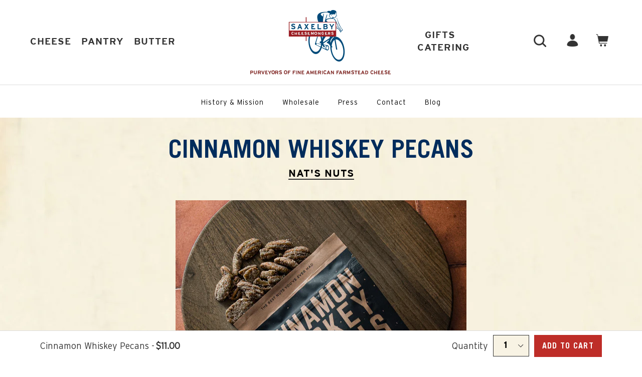

--- FILE ---
content_type: text/css
request_url: https://saxelbycheese.com/cdn/shop/t/55/assets/custom.scss.css?v=141811854337547387751760359730
body_size: 5051
content:
.d-flex{display:flex}.flex-column{flex-direction:column}.line-height-1{line-height:1}.align-items-center{align-items:center}.justify-content-center{justify-content:center}.mw-st{max-width:1200px}.mw-sm{max-width:768px}.mr-auto{margin:0 auto}.bg-black{background-color:#000}.text-center{text-align:center}.border{border:1px solid #101010}.border-right{border-right:1px solid #101010}.border-top{border-top:1px solid #101010}.border-white{border-color:#fff}.text-bold{font-weight:700}h1{color:#000}.position-relative{position:relative!important}.position-absolute{position:absolute!important}.w-100{width:100%}.h-100{height:100%}.ab-center{top:50%;left:50%;transform:translate(-50%,-50%)}.abx-center{left:50%;transform:translate(-50%)}.aby-center{top:50%;transform:translateY(-50%)}.r-0{right:0}.bg-o{background-color:#00000080}.bt-0{bottom:0}.letter-space-1{letter-spacing:1px!important}.mw-xs{max-width:980px!important;padding:0 20px;margin:0 auto}.about .is-active{background:#fff}.about .is-active a{color:#000}.mw-l{max-width:1600px}.mh-80vh{max-height:80vh}.bg-blue{background-color:#151752}.h-auto{height:auto!important;min-height:0px!important}.border-radius-50{border-radius:50px}.border-0{border:0px solid;outline:none}.pointer{cursor:pointer}.mw-95{max-width:95px}.l-0{left:0}.t-0{top:0}.z-0{z-index:0}.z-1{z-index:1}.z-3{z-index:3}.underline-none{text-decoration:none!important}.d-none{display:none}.d-block{display:block}.dark-overlay-true{position:relative}.dark-overlay-true:after{content:"";position:absolute;z-index:2;background:#00000080;top:0;bottom:0;left:0;right:0}.text-black-hover:hover{color:#000!important}.opacity-05{opacity:.5}.opacity-0{opacity:0}.image-slideshow-position--right{order:2}.slick-center{opacity:1}.heading-subscription p,.child-inherit p{color:inherit!important}.slick-slide:focus{border:0px solid}.cs-button button{border:1px solid #253551;color:#253551;background:#fff;width:90px;height:60px;display:flex;justify-content:center;align-items:center}.cs-button button:hover{color:#253551;background:#fff}.btn-selection{padding:20px 50px}.sub-prod{display:none}.selection-bean:checked~.sub-prod{display:block!important;margin-left:10px}.bg-white{background-color:#fff}label .un-selection{display:none}.selection-bean:checked~label{background-position-x:center}.selection-bean:checked~label .un-selection{display:inline-block}.variant-swatches.active{border:2px solid}.mega-menu-mobile{max-height:0px;overflow:hidden;transition:all .5s ease-in-out}.mega-menu-mobile__input{position:absolute;left:0;top:0;width:100%;height:30px;opacity:0}.mega-menu-mobile__input:checked~.mega-menu-mobile{max-height:300px;transition:all .5s ease-in-out}.mega-menu-mobile__input~.submenu__label:after{content:"+";font-size:20px;position:absolute;right:0;top:0}.mega-menu-mobile__input:checked~label.submenu__label:after{content:"-"}.overflow-scroll{overflow:auto}.minw-900{min-width:1000px}.mobile{display:none!important}.desktop{display:block!important}select{color:#000!important}.contact-page input,.contact-page textarea{width:100%;background-color:#fff}.text-uppercase,.step__footer__continue-btn{text-transform:uppercase}.object-cover{object-fit:cover}.banner__wrapper{overflow:hidden;position:relative;max-height:100vh}.banner__wrapper.is-small .image-element__wrap{height:30vh}.banner__wrapper.is-medium .image-element__wrap{height:60vh}.banner__wrapper.is-large .image-element__wrap{height:90vh}.banner__content{position:absolute;top:50%;left:50%;-ms-transform:translate(-50%,-50%);-webkit-transform:translate(-50%,-50%);transform:translate(-50%,-50%);margin:auto;z-index:3;width:100%}@media (max-width: 768px){.mobile{display:block!important}.desktop{display:none!important}.cs-button button{border:1px solid #fff;color:#fff;background:none}.cs-button button:hover{color:#fff;background:none}}.slick-prev:before,.slick-next:before{content:"";font-family:slick;font-size:20px;line-height:1;position:absolute;opacity:1;color:#505050;width:20px;height:20px;border-right:1px solid #505050;border-top:1px solid #505050;transform:rotate(-135deg)}.slick-next:before{transform:rotate(45deg)}.theme-cart-bg{width:100vw;height:100vh;background:#000;right:0;position:fixed;top:0;opacity:.5}.under-line{text-decoration:underline solid #7f7f7f!important}.font-size-12{font-size:12px!important}.font-size-13{font-size:13px!important}.font-size-14{font-size:14px!important}.font-size-15{font-size:15px!important}.font-size-16{font-size:16px!important}.font-size-17{font-size:17px!important}.font-size-18{font-size:18px!important}.font-size-19{font-size:19px!important}.font-size-20{font-size:20px!important}.font-size-21{font-size:21px!important}.font-size-22{font-size:22px!important}.font-size-23{font-size:23px!important}.font-size-24{font-size:24px!important}.font-size-25{font-size:25px!important}.font-size-26{font-size:26px!important}.font-size-27{font-size:27px!important}.font-size-28{font-size:28px!important}.font-size-29{font-size:29px!important}.font-size-30{font-size:30px!important}.font-size-31{font-size:31px!important}.font-size-32{font-size:32px!important}.font-size-33{font-size:33px!important}.font-size-34{font-size:34px!important}.font-size-35{font-size:35px!important}.font-size-36{font-size:36px!important}.font-size-37{font-size:37px!important}.font-size-38{font-size:38px!important}.font-size-39{font-size:39px!important}.font-size-40{font-size:40px!important}.font-size-41{font-size:41px!important}.font-size-42{font-size:42px!important}.font-size-43{font-size:43px!important}.font-size-44{font-size:44px!important}.font-size-45{font-size:45px!important}.font-size-46{font-size:46px!important}.font-size-47{font-size:47px!important}.font-size-48{font-size:48px!important}.font-size-49{font-size:49px!important}.font-size-50{font-size:50px!important}.font-size-51{font-size:51px!important}.font-size-52{font-size:52px!important}.font-size-53{font-size:53px!important}.font-size-54{font-size:54px!important}.font-size-55{font-size:55px!important}.font-size-56{font-size:56px!important}.font-size-57{font-size:57px!important}.font-size-58{font-size:58px!important}.font-size-59{font-size:59px!important}.font-size-60{font-size:60px!important}.font-size-61{font-size:61px!important}.font-size-62{font-size:62px!important}.font-size-63{font-size:63px!important}.font-size-64{font-size:64px!important}.font-size-65{font-size:65px!important}.font-size-66{font-size:66px!important}.font-size-67{font-size:67px!important}.font-size-68{font-size:68px!important}.font-size-69{font-size:69px!important}.font-size-70{font-size:70px!important}.font-size-71{font-size:71px!important}.font-size-72{font-size:72px!important}.font-size-73{font-size:73px!important}.font-size-74{font-size:74px!important}.font-size-75{font-size:75px!important}.font-size-76{font-size:76px!important}.font-size-77{font-size:77px!important}.font-size-78{font-size:78px!important}.font-size-79{font-size:79px!important}.font-size-80{font-size:80px!important}.font-size-81{font-size:81px!important}.font-size-82{font-size:82px!important}.font-size-83{font-size:83px!important}.font-size-84{font-size:84px!important}.font-size-85{font-size:85px!important}.font-size-86{font-size:86px!important}.font-size-87{font-size:87px!important}.font-size-88{font-size:88px!important}.font-size-89{font-size:89px!important}.font-size-90{font-size:90px!important}.w-1{width:"5%"!important}.w-2{width:"10%"!important}.w-3{width:"15%"!important}.w-4{width:"20%"!important}.w-5{width:"25%"!important}.w-6{width:"30%"!important}.w-7{width:"35%"!important}.w-8{width:"40%"!important}.w-9{width:"45%"!important}.w-10{width:"50%"!important}.w-11{width:"55%"!important}.w-12{width:"60%"!important}.w-13{width:"65%"!important}.w-14{width:"70%"!important}.w-15{width:"75%"!important}.w-16{width:"80%"!important}.w-17{width:"85%"!important}.w-18{width:"90%"!important}.w-19{width:"95%"!important}.w-20{width:"100%"!important}.px-0{padding-left:0!important;padding-right:0!important}.mx-0{margin-left:0!important;margin-right:0!important}.py-0{padding-top:0!important;padding-bottom:0!important}.p-0{padding:0!important}.pt-0{padding-top:0!important}.pl-0{padding-left:0!important}.pr-0{padding-right:0!important}.pb-0{padding-bottom:0!important}.mt-0{margin-top:0!important}.mb-0{margin-bottom:0!important}.mr-0,.ml-0{margin-right:0!important}.px-1{padding-left:1px!important;padding-right:1px!important}.mx-1{margin-left:1px!important;margin-right:1px!important}.py-1{padding-top:1px!important;padding-bottom:1px!important}.p-1{padding:1px!important}.pt-1{padding-top:1px!important}.pl-1{padding-left:1px!important}.pr-1{padding-right:1px!important}.pb-1{padding-bottom:1px!important}.mt-1{margin-top:1px!important}.mb-1{margin-bottom:1px!important}.mr-1,.ml-1{margin-right:1px!important}.px-2{padding-left:2px!important;padding-right:2px!important}.mx-2{margin-left:2px!important;margin-right:2px!important}.py-2{padding-top:2px!important;padding-bottom:2px!important}.p-2{padding:2px!important}.pt-2{padding-top:2px!important}.pl-2{padding-left:2px!important}.pr-2{padding-right:2px!important}.pb-2{padding-bottom:2px!important}.mt-2{margin-top:2px!important}.mb-2{margin-bottom:2px!important}.mr-2,.ml-2{margin-right:2px!important}.px-3{padding-left:3px!important;padding-right:3px!important}.mx-3{margin-left:3px!important;margin-right:3px!important}.py-3{padding-top:3px!important;padding-bottom:3px!important}.p-3{padding:3px!important}.pt-3{padding-top:3px!important}.pl-3{padding-left:3px!important}.pr-3{padding-right:3px!important}.pb-3{padding-bottom:3px!important}.mt-3{margin-top:3px!important}.mb-3{margin-bottom:3px!important}.mr-3,.ml-3{margin-right:3px!important}.px-4{padding-left:4px!important;padding-right:4px!important}.mx-4{margin-left:4px!important;margin-right:4px!important}.py-4{padding-top:4px!important;padding-bottom:4px!important}.p-4{padding:4px!important}.pt-4{padding-top:4px!important}.pl-4{padding-left:4px!important}.pr-4{padding-right:4px!important}.pb-4{padding-bottom:4px!important}.mt-4{margin-top:4px!important}.mb-4{margin-bottom:4px!important}.mr-4,.ml-4{margin-right:4px!important}.px-5{padding-left:5px!important;padding-right:5px!important}.mx-5{margin-left:5px!important;margin-right:5px!important}.py-5{padding-top:5px!important;padding-bottom:5px!important}.p-5{padding:5px!important}.pt-5{padding-top:5px!important}.pl-5{padding-left:5px!important}.pr-5{padding-right:5px!important}.pb-5{padding-bottom:5px!important}.mt-5{margin-top:5px!important}.mb-5{margin-bottom:5px!important}.mr-5,.ml-5{margin-right:5px!important}.px-6{padding-left:6px!important;padding-right:6px!important}.mx-6{margin-left:6px!important;margin-right:6px!important}.py-6{padding-top:6px!important;padding-bottom:6px!important}.p-6{padding:6px!important}.pt-6{padding-top:6px!important}.pl-6{padding-left:6px!important}.pr-6{padding-right:6px!important}.pb-6{padding-bottom:6px!important}.mt-6{margin-top:6px!important}.mb-6{margin-bottom:6px!important}.mr-6,.ml-6{margin-right:6px!important}.px-7{padding-left:7px!important;padding-right:7px!important}.mx-7{margin-left:7px!important;margin-right:7px!important}.py-7{padding-top:7px!important;padding-bottom:7px!important}.p-7{padding:7px!important}.pt-7{padding-top:7px!important}.pl-7{padding-left:7px!important}.pr-7{padding-right:7px!important}.pb-7{padding-bottom:7px!important}.mt-7{margin-top:7px!important}.mb-7{margin-bottom:7px!important}.mr-7,.ml-7{margin-right:7px!important}.px-8{padding-left:8px!important;padding-right:8px!important}.mx-8{margin-left:8px!important;margin-right:8px!important}.py-8{padding-top:8px!important;padding-bottom:8px!important}.p-8{padding:8px!important}.pt-8{padding-top:8px!important}.pl-8{padding-left:8px!important}.pr-8{padding-right:8px!important}.pb-8{padding-bottom:8px!important}.mt-8{margin-top:8px!important}.mb-8{margin-bottom:8px!important}.mr-8,.ml-8{margin-right:8px!important}.px-9{padding-left:9px!important;padding-right:9px!important}.mx-9{margin-left:9px!important;margin-right:9px!important}.py-9{padding-top:9px!important;padding-bottom:9px!important}.p-9{padding:9px!important}.pt-9{padding-top:9px!important}.pl-9{padding-left:9px!important}.pr-9{padding-right:9px!important}.pb-9{padding-bottom:9px!important}.mt-9{margin-top:9px!important}.mb-9{margin-bottom:9px!important}.mr-9,.ml-9{margin-right:9px!important}.px-10{padding-left:10px!important;padding-right:10px!important}.mx-10{margin-left:10px!important;margin-right:10px!important}.py-10{padding-top:10px!important;padding-bottom:10px!important}.p-10{padding:10px!important}.pt-10{padding-top:10px!important}.pl-10{padding-left:10px!important}.pr-10{padding-right:10px!important}.pb-10{padding-bottom:10px!important}.mt-10{margin-top:10px!important}.mb-10{margin-bottom:10px!important}.mr-10,.ml-10{margin-right:10px!important}.px-11{padding-left:11px!important;padding-right:11px!important}.mx-11{margin-left:11px!important;margin-right:11px!important}.py-11{padding-top:11px!important;padding-bottom:11px!important}.p-11{padding:11px!important}.pt-11{padding-top:11px!important}.pl-11{padding-left:11px!important}.pr-11{padding-right:11px!important}.pb-11{padding-bottom:11px!important}.mt-11{margin-top:11px!important}.mb-11{margin-bottom:11px!important}.mr-11,.ml-11{margin-right:11px!important}.px-12{padding-left:12px!important;padding-right:12px!important}.mx-12{margin-left:12px!important;margin-right:12px!important}.py-12{padding-top:12px!important;padding-bottom:12px!important}.p-12{padding:12px!important}.pt-12{padding-top:12px!important}.pl-12{padding-left:12px!important}.pr-12{padding-right:12px!important}.pb-12{padding-bottom:12px!important}.mt-12{margin-top:12px!important}.mb-12{margin-bottom:12px!important}.mr-12,.ml-12{margin-right:12px!important}.px-13{padding-left:13px!important;padding-right:13px!important}.mx-13{margin-left:13px!important;margin-right:13px!important}.py-13{padding-top:13px!important;padding-bottom:13px!important}.p-13{padding:13px!important}.pt-13{padding-top:13px!important}.pl-13{padding-left:13px!important}.pr-13{padding-right:13px!important}.pb-13{padding-bottom:13px!important}.mt-13{margin-top:13px!important}.mb-13{margin-bottom:13px!important}.mr-13,.ml-13{margin-right:13px!important}.px-14{padding-left:14px!important;padding-right:14px!important}.mx-14{margin-left:14px!important;margin-right:14px!important}.py-14{padding-top:14px!important;padding-bottom:14px!important}.p-14{padding:14px!important}.pt-14{padding-top:14px!important}.pl-14{padding-left:14px!important}.pr-14{padding-right:14px!important}.pb-14{padding-bottom:14px!important}.mt-14{margin-top:14px!important}.mb-14{margin-bottom:14px!important}.mr-14,.ml-14{margin-right:14px!important}.px-15{padding-left:15px!important;padding-right:15px!important}.mx-15{margin-left:15px!important;margin-right:15px!important}.py-15{padding-top:15px!important;padding-bottom:15px!important}.p-15{padding:15px!important}.pt-15{padding-top:15px!important}.pl-15{padding-left:15px!important}.pr-15{padding-right:15px!important}.pb-15{padding-bottom:15px!important}.mt-15{margin-top:15px!important}.mb-15{margin-bottom:15px!important}.mr-15,.ml-15{margin-right:15px!important}.px-16{padding-left:16px!important;padding-right:16px!important}.mx-16{margin-left:16px!important;margin-right:16px!important}.py-16{padding-top:16px!important;padding-bottom:16px!important}.p-16{padding:16px!important}.pt-16{padding-top:16px!important}.pl-16{padding-left:16px!important}.pr-16{padding-right:16px!important}.pb-16{padding-bottom:16px!important}.mt-16{margin-top:16px!important}.mb-16{margin-bottom:16px!important}.mr-16,.ml-16{margin-right:16px!important}.px-17{padding-left:17px!important;padding-right:17px!important}.mx-17{margin-left:17px!important;margin-right:17px!important}.py-17{padding-top:17px!important;padding-bottom:17px!important}.p-17{padding:17px!important}.pt-17{padding-top:17px!important}.pl-17{padding-left:17px!important}.pr-17{padding-right:17px!important}.pb-17{padding-bottom:17px!important}.mt-17{margin-top:17px!important}.mb-17{margin-bottom:17px!important}.mr-17,.ml-17{margin-right:17px!important}.px-18{padding-left:18px!important;padding-right:18px!important}.mx-18{margin-left:18px!important;margin-right:18px!important}.py-18{padding-top:18px!important;padding-bottom:18px!important}.p-18{padding:18px!important}.pt-18{padding-top:18px!important}.pl-18{padding-left:18px!important}.pr-18{padding-right:18px!important}.pb-18{padding-bottom:18px!important}.mt-18{margin-top:18px!important}.mb-18{margin-bottom:18px!important}.mr-18,.ml-18{margin-right:18px!important}.px-19{padding-left:19px!important;padding-right:19px!important}.mx-19{margin-left:19px!important;margin-right:19px!important}.py-19{padding-top:19px!important;padding-bottom:19px!important}.p-19{padding:19px!important}.pt-19{padding-top:19px!important}.pl-19{padding-left:19px!important}.pr-19{padding-right:19px!important}.pb-19{padding-bottom:19px!important}.mt-19{margin-top:19px!important}.mb-19{margin-bottom:19px!important}.mr-19,.ml-19{margin-right:19px!important}.px-20{padding-left:20px!important;padding-right:20px!important}.mx-20{margin-left:20px!important;margin-right:20px!important}.py-20{padding-top:20px!important;padding-bottom:20px!important}.p-20{padding:20px!important}.pt-20{padding-top:20px!important}.pl-20{padding-left:20px!important}.pr-20{padding-right:20px!important}.pb-20{padding-bottom:20px!important}.mt-20{margin-top:20px!important}.mb-20{margin-bottom:20px!important}.mr-20,.ml-20{margin-right:20px!important}.px-21{padding-left:21px!important;padding-right:21px!important}.mx-21{margin-left:21px!important;margin-right:21px!important}.py-21{padding-top:21px!important;padding-bottom:21px!important}.p-21{padding:21px!important}.pt-21{padding-top:21px!important}.pl-21{padding-left:21px!important}.pr-21{padding-right:21px!important}.pb-21{padding-bottom:21px!important}.mt-21{margin-top:21px!important}.mb-21{margin-bottom:21px!important}.mr-21,.ml-21{margin-right:21px!important}.px-22{padding-left:22px!important;padding-right:22px!important}.mx-22{margin-left:22px!important;margin-right:22px!important}.py-22{padding-top:22px!important;padding-bottom:22px!important}.p-22{padding:22px!important}.pt-22{padding-top:22px!important}.pl-22{padding-left:22px!important}.pr-22{padding-right:22px!important}.pb-22{padding-bottom:22px!important}.mt-22{margin-top:22px!important}.mb-22{margin-bottom:22px!important}.mr-22,.ml-22{margin-right:22px!important}.px-23{padding-left:23px!important;padding-right:23px!important}.mx-23{margin-left:23px!important;margin-right:23px!important}.py-23{padding-top:23px!important;padding-bottom:23px!important}.p-23{padding:23px!important}.pt-23{padding-top:23px!important}.pl-23{padding-left:23px!important}.pr-23{padding-right:23px!important}.pb-23{padding-bottom:23px!important}.mt-23{margin-top:23px!important}.mb-23{margin-bottom:23px!important}.mr-23,.ml-23{margin-right:23px!important}.px-24{padding-left:24px!important;padding-right:24px!important}.mx-24{margin-left:24px!important;margin-right:24px!important}.py-24{padding-top:24px!important;padding-bottom:24px!important}.p-24{padding:24px!important}.pt-24{padding-top:24px!important}.pl-24{padding-left:24px!important}.pr-24{padding-right:24px!important}.pb-24{padding-bottom:24px!important}.mt-24{margin-top:24px!important}.mb-24{margin-bottom:24px!important}.mr-24,.ml-24{margin-right:24px!important}.px-25{padding-left:25px!important;padding-right:25px!important}.mx-25{margin-left:25px!important;margin-right:25px!important}.py-25{padding-top:25px!important;padding-bottom:25px!important}.p-25{padding:25px!important}.pt-25{padding-top:25px!important}.pl-25{padding-left:25px!important}.pr-25{padding-right:25px!important}.pb-25{padding-bottom:25px!important}.mt-25{margin-top:25px!important}.mb-25{margin-bottom:25px!important}.mr-25,.ml-25{margin-right:25px!important}.px-26{padding-left:26px!important;padding-right:26px!important}.mx-26{margin-left:26px!important;margin-right:26px!important}.py-26{padding-top:26px!important;padding-bottom:26px!important}.p-26{padding:26px!important}.pt-26{padding-top:26px!important}.pl-26{padding-left:26px!important}.pr-26{padding-right:26px!important}.pb-26{padding-bottom:26px!important}.mt-26{margin-top:26px!important}.mb-26{margin-bottom:26px!important}.mr-26,.ml-26{margin-right:26px!important}.px-27{padding-left:27px!important;padding-right:27px!important}.mx-27{margin-left:27px!important;margin-right:27px!important}.py-27{padding-top:27px!important;padding-bottom:27px!important}.p-27{padding:27px!important}.pt-27{padding-top:27px!important}.pl-27{padding-left:27px!important}.pr-27{padding-right:27px!important}.pb-27{padding-bottom:27px!important}.mt-27{margin-top:27px!important}.mb-27{margin-bottom:27px!important}.mr-27,.ml-27{margin-right:27px!important}.px-28{padding-left:28px!important;padding-right:28px!important}.mx-28{margin-left:28px!important;margin-right:28px!important}.py-28{padding-top:28px!important;padding-bottom:28px!important}.p-28{padding:28px!important}.pt-28{padding-top:28px!important}.pl-28{padding-left:28px!important}.pr-28{padding-right:28px!important}.pb-28{padding-bottom:28px!important}.mt-28{margin-top:28px!important}.mb-28{margin-bottom:28px!important}.mr-28,.ml-28{margin-right:28px!important}.px-29{padding-left:29px!important;padding-right:29px!important}.mx-29{margin-left:29px!important;margin-right:29px!important}.py-29{padding-top:29px!important;padding-bottom:29px!important}.p-29{padding:29px!important}.pt-29{padding-top:29px!important}.pl-29{padding-left:29px!important}.pr-29{padding-right:29px!important}.pb-29{padding-bottom:29px!important}.mt-29{margin-top:29px!important}.mb-29{margin-bottom:29px!important}.mr-29,.ml-29{margin-right:29px!important}.px-30{padding-left:30px!important;padding-right:30px!important}.mx-30{margin-left:30px!important;margin-right:30px!important}.py-30{padding-top:30px!important;padding-bottom:30px!important}.p-30{padding:30px!important}.pt-30{padding-top:30px!important}.pl-30{padding-left:30px!important}.pr-30{padding-right:30px!important}.pb-30{padding-bottom:30px!important}.mt-30{margin-top:30px!important}.mb-30{margin-bottom:30px!important}.mr-30,.ml-30{margin-right:30px!important}.px-31{padding-left:31px!important;padding-right:31px!important}.mx-31{margin-left:31px!important;margin-right:31px!important}.py-31{padding-top:31px!important;padding-bottom:31px!important}.p-31{padding:31px!important}.pt-31{padding-top:31px!important}.pl-31{padding-left:31px!important}.pr-31{padding-right:31px!important}.pb-31{padding-bottom:31px!important}.mt-31{margin-top:31px!important}.mb-31{margin-bottom:31px!important}.mr-31,.ml-31{margin-right:31px!important}.px-32{padding-left:32px!important;padding-right:32px!important}.mx-32{margin-left:32px!important;margin-right:32px!important}.py-32{padding-top:32px!important;padding-bottom:32px!important}.p-32{padding:32px!important}.pt-32{padding-top:32px!important}.pl-32{padding-left:32px!important}.pr-32{padding-right:32px!important}.pb-32{padding-bottom:32px!important}.mt-32{margin-top:32px!important}.mb-32{margin-bottom:32px!important}.mr-32,.ml-32{margin-right:32px!important}.px-33{padding-left:33px!important;padding-right:33px!important}.mx-33{margin-left:33px!important;margin-right:33px!important}.py-33{padding-top:33px!important;padding-bottom:33px!important}.p-33{padding:33px!important}.pt-33{padding-top:33px!important}.pl-33{padding-left:33px!important}.pr-33{padding-right:33px!important}.pb-33{padding-bottom:33px!important}.mt-33{margin-top:33px!important}.mb-33{margin-bottom:33px!important}.mr-33,.ml-33{margin-right:33px!important}.px-34{padding-left:34px!important;padding-right:34px!important}.mx-34{margin-left:34px!important;margin-right:34px!important}.py-34{padding-top:34px!important;padding-bottom:34px!important}.p-34{padding:34px!important}.pt-34{padding-top:34px!important}.pl-34{padding-left:34px!important}.pr-34{padding-right:34px!important}.pb-34{padding-bottom:34px!important}.mt-34{margin-top:34px!important}.mb-34{margin-bottom:34px!important}.mr-34,.ml-34{margin-right:34px!important}.px-35{padding-left:35px!important;padding-right:35px!important}.mx-35{margin-left:35px!important;margin-right:35px!important}.py-35{padding-top:35px!important;padding-bottom:35px!important}.p-35{padding:35px!important}.pt-35{padding-top:35px!important}.pl-35{padding-left:35px!important}.pr-35{padding-right:35px!important}.pb-35{padding-bottom:35px!important}.mt-35{margin-top:35px!important}.mb-35{margin-bottom:35px!important}.mr-35,.ml-35{margin-right:35px!important}.px-36{padding-left:36px!important;padding-right:36px!important}.mx-36{margin-left:36px!important;margin-right:36px!important}.py-36{padding-top:36px!important;padding-bottom:36px!important}.p-36{padding:36px!important}.pt-36{padding-top:36px!important}.pl-36{padding-left:36px!important}.pr-36{padding-right:36px!important}.pb-36{padding-bottom:36px!important}.mt-36{margin-top:36px!important}.mb-36{margin-bottom:36px!important}.mr-36,.ml-36{margin-right:36px!important}.px-37{padding-left:37px!important;padding-right:37px!important}.mx-37{margin-left:37px!important;margin-right:37px!important}.py-37{padding-top:37px!important;padding-bottom:37px!important}.p-37{padding:37px!important}.pt-37{padding-top:37px!important}.pl-37{padding-left:37px!important}.pr-37{padding-right:37px!important}.pb-37{padding-bottom:37px!important}.mt-37{margin-top:37px!important}.mb-37{margin-bottom:37px!important}.mr-37,.ml-37{margin-right:37px!important}.px-38{padding-left:38px!important;padding-right:38px!important}.mx-38{margin-left:38px!important;margin-right:38px!important}.py-38{padding-top:38px!important;padding-bottom:38px!important}.p-38{padding:38px!important}.pt-38{padding-top:38px!important}.pl-38{padding-left:38px!important}.pr-38{padding-right:38px!important}.pb-38{padding-bottom:38px!important}.mt-38{margin-top:38px!important}.mb-38{margin-bottom:38px!important}.mr-38,.ml-38{margin-right:38px!important}.px-39{padding-left:39px!important;padding-right:39px!important}.mx-39{margin-left:39px!important;margin-right:39px!important}.py-39{padding-top:39px!important;padding-bottom:39px!important}.p-39{padding:39px!important}.pt-39{padding-top:39px!important}.pl-39{padding-left:39px!important}.pr-39{padding-right:39px!important}.pb-39{padding-bottom:39px!important}.mt-39{margin-top:39px!important}.mb-39{margin-bottom:39px!important}.mr-39,.ml-39{margin-right:39px!important}.px-40{padding-left:40px!important;padding-right:40px!important}.mx-40{margin-left:40px!important;margin-right:40px!important}.py-40{padding-top:40px!important;padding-bottom:40px!important}.p-40{padding:40px!important}.pt-40{padding-top:40px!important}.pl-40{padding-left:40px!important}.pr-40{padding-right:40px!important}.pb-40{padding-bottom:40px!important}.mt-40{margin-top:40px!important}.mb-40{margin-bottom:40px!important}.mr-40,.ml-40{margin-right:40px!important}.px-41{padding-left:41px!important;padding-right:41px!important}.mx-41{margin-left:41px!important;margin-right:41px!important}.py-41{padding-top:41px!important;padding-bottom:41px!important}.p-41{padding:41px!important}.pt-41{padding-top:41px!important}.pl-41{padding-left:41px!important}.pr-41{padding-right:41px!important}.pb-41{padding-bottom:41px!important}.mt-41{margin-top:41px!important}.mb-41{margin-bottom:41px!important}.mr-41,.ml-41{margin-right:41px!important}.px-42{padding-left:42px!important;padding-right:42px!important}.mx-42{margin-left:42px!important;margin-right:42px!important}.py-42{padding-top:42px!important;padding-bottom:42px!important}.p-42{padding:42px!important}.pt-42{padding-top:42px!important}.pl-42{padding-left:42px!important}.pr-42{padding-right:42px!important}.pb-42{padding-bottom:42px!important}.mt-42{margin-top:42px!important}.mb-42{margin-bottom:42px!important}.mr-42,.ml-42{margin-right:42px!important}.px-43{padding-left:43px!important;padding-right:43px!important}.mx-43{margin-left:43px!important;margin-right:43px!important}.py-43{padding-top:43px!important;padding-bottom:43px!important}.p-43{padding:43px!important}.pt-43{padding-top:43px!important}.pl-43{padding-left:43px!important}.pr-43{padding-right:43px!important}.pb-43{padding-bottom:43px!important}.mt-43{margin-top:43px!important}.mb-43{margin-bottom:43px!important}.mr-43,.ml-43{margin-right:43px!important}.px-44{padding-left:44px!important;padding-right:44px!important}.mx-44{margin-left:44px!important;margin-right:44px!important}.py-44{padding-top:44px!important;padding-bottom:44px!important}.p-44{padding:44px!important}.pt-44{padding-top:44px!important}.pl-44{padding-left:44px!important}.pr-44{padding-right:44px!important}.pb-44{padding-bottom:44px!important}.mt-44{margin-top:44px!important}.mb-44{margin-bottom:44px!important}.mr-44,.ml-44{margin-right:44px!important}.px-45{padding-left:45px!important;padding-right:45px!important}.mx-45{margin-left:45px!important;margin-right:45px!important}.py-45{padding-top:45px!important;padding-bottom:45px!important}.p-45{padding:45px!important}.pt-45{padding-top:45px!important}.pl-45{padding-left:45px!important}.pr-45{padding-right:45px!important}.pb-45{padding-bottom:45px!important}.mt-45{margin-top:45px!important}.mb-45{margin-bottom:45px!important}.mr-45,.ml-45{margin-right:45px!important}.px-46{padding-left:46px!important;padding-right:46px!important}.mx-46{margin-left:46px!important;margin-right:46px!important}.py-46{padding-top:46px!important;padding-bottom:46px!important}.p-46{padding:46px!important}.pt-46{padding-top:46px!important}.pl-46{padding-left:46px!important}.pr-46{padding-right:46px!important}.pb-46{padding-bottom:46px!important}.mt-46{margin-top:46px!important}.mb-46{margin-bottom:46px!important}.mr-46,.ml-46{margin-right:46px!important}.px-47{padding-left:47px!important;padding-right:47px!important}.mx-47{margin-left:47px!important;margin-right:47px!important}.py-47{padding-top:47px!important;padding-bottom:47px!important}.p-47{padding:47px!important}.pt-47{padding-top:47px!important}.pl-47{padding-left:47px!important}.pr-47{padding-right:47px!important}.pb-47{padding-bottom:47px!important}.mt-47{margin-top:47px!important}.mb-47{margin-bottom:47px!important}.mr-47,.ml-47{margin-right:47px!important}.px-48{padding-left:48px!important;padding-right:48px!important}.mx-48{margin-left:48px!important;margin-right:48px!important}.py-48{padding-top:48px!important;padding-bottom:48px!important}.p-48{padding:48px!important}.pt-48{padding-top:48px!important}.pl-48{padding-left:48px!important}.pr-48{padding-right:48px!important}.pb-48{padding-bottom:48px!important}.mt-48{margin-top:48px!important}.mb-48{margin-bottom:48px!important}.mr-48,.ml-48{margin-right:48px!important}.px-49{padding-left:49px!important;padding-right:49px!important}.mx-49{margin-left:49px!important;margin-right:49px!important}.py-49{padding-top:49px!important;padding-bottom:49px!important}.p-49{padding:49px!important}.pt-49{padding-top:49px!important}.pl-49{padding-left:49px!important}.pr-49{padding-right:49px!important}.pb-49{padding-bottom:49px!important}.mt-49{margin-top:49px!important}.mb-49{margin-bottom:49px!important}.mr-49,.ml-49{margin-right:49px!important}.px-50{padding-left:50px!important;padding-right:50px!important}.mx-50{margin-left:50px!important;margin-right:50px!important}.py-50{padding-top:50px!important;padding-bottom:50px!important}.p-50{padding:50px!important}.pt-50{padding-top:50px!important}.pl-50{padding-left:50px!important}.pr-50{padding-right:50px!important}.pb-50{padding-bottom:50px!important}.mt-50{margin-top:50px!important}.mb-50{margin-bottom:50px!important}.mr-50,.ml-50{margin-right:50px!important}.px-51{padding-left:51px!important;padding-right:51px!important}.mx-51{margin-left:51px!important;margin-right:51px!important}.py-51{padding-top:51px!important;padding-bottom:51px!important}.p-51{padding:51px!important}.pt-51{padding-top:51px!important}.pl-51{padding-left:51px!important}.pr-51{padding-right:51px!important}.pb-51{padding-bottom:51px!important}.mt-51{margin-top:51px!important}.mb-51{margin-bottom:51px!important}.mr-51,.ml-51{margin-right:51px!important}.px-52{padding-left:52px!important;padding-right:52px!important}.mx-52{margin-left:52px!important;margin-right:52px!important}.py-52{padding-top:52px!important;padding-bottom:52px!important}.p-52{padding:52px!important}.pt-52{padding-top:52px!important}.pl-52{padding-left:52px!important}.pr-52{padding-right:52px!important}.pb-52{padding-bottom:52px!important}.mt-52{margin-top:52px!important}.mb-52{margin-bottom:52px!important}.mr-52,.ml-52{margin-right:52px!important}.px-53{padding-left:53px!important;padding-right:53px!important}.mx-53{margin-left:53px!important;margin-right:53px!important}.py-53{padding-top:53px!important;padding-bottom:53px!important}.p-53{padding:53px!important}.pt-53{padding-top:53px!important}.pl-53{padding-left:53px!important}.pr-53{padding-right:53px!important}.pb-53{padding-bottom:53px!important}.mt-53{margin-top:53px!important}.mb-53{margin-bottom:53px!important}.mr-53,.ml-53{margin-right:53px!important}.px-54{padding-left:54px!important;padding-right:54px!important}.mx-54{margin-left:54px!important;margin-right:54px!important}.py-54{padding-top:54px!important;padding-bottom:54px!important}.p-54{padding:54px!important}.pt-54{padding-top:54px!important}.pl-54{padding-left:54px!important}.pr-54{padding-right:54px!important}.pb-54{padding-bottom:54px!important}.mt-54{margin-top:54px!important}.mb-54{margin-bottom:54px!important}.mr-54,.ml-54{margin-right:54px!important}.px-55{padding-left:55px!important;padding-right:55px!important}.mx-55{margin-left:55px!important;margin-right:55px!important}.py-55{padding-top:55px!important;padding-bottom:55px!important}.p-55{padding:55px!important}.pt-55{padding-top:55px!important}.pl-55{padding-left:55px!important}.pr-55{padding-right:55px!important}.pb-55{padding-bottom:55px!important}.mt-55{margin-top:55px!important}.mb-55{margin-bottom:55px!important}.mr-55,.ml-55{margin-right:55px!important}.px-56{padding-left:56px!important;padding-right:56px!important}.mx-56{margin-left:56px!important;margin-right:56px!important}.py-56{padding-top:56px!important;padding-bottom:56px!important}.p-56{padding:56px!important}.pt-56{padding-top:56px!important}.pl-56{padding-left:56px!important}.pr-56{padding-right:56px!important}.pb-56{padding-bottom:56px!important}.mt-56{margin-top:56px!important}.mb-56{margin-bottom:56px!important}.mr-56,.ml-56{margin-right:56px!important}.px-57{padding-left:57px!important;padding-right:57px!important}.mx-57{margin-left:57px!important;margin-right:57px!important}.py-57{padding-top:57px!important;padding-bottom:57px!important}.p-57{padding:57px!important}.pt-57{padding-top:57px!important}.pl-57{padding-left:57px!important}.pr-57{padding-right:57px!important}.pb-57{padding-bottom:57px!important}.mt-57{margin-top:57px!important}.mb-57{margin-bottom:57px!important}.mr-57,.ml-57{margin-right:57px!important}.px-58{padding-left:58px!important;padding-right:58px!important}.mx-58{margin-left:58px!important;margin-right:58px!important}.py-58{padding-top:58px!important;padding-bottom:58px!important}.p-58{padding:58px!important}.pt-58{padding-top:58px!important}.pl-58{padding-left:58px!important}.pr-58{padding-right:58px!important}.pb-58{padding-bottom:58px!important}.mt-58{margin-top:58px!important}.mb-58{margin-bottom:58px!important}.mr-58,.ml-58{margin-right:58px!important}.px-59{padding-left:59px!important;padding-right:59px!important}.mx-59{margin-left:59px!important;margin-right:59px!important}.py-59{padding-top:59px!important;padding-bottom:59px!important}.p-59{padding:59px!important}.pt-59{padding-top:59px!important}.pl-59{padding-left:59px!important}.pr-59{padding-right:59px!important}.pb-59{padding-bottom:59px!important}.mt-59{margin-top:59px!important}.mb-59{margin-bottom:59px!important}.mr-59,.ml-59{margin-right:59px!important}.px-60{padding-left:60px!important;padding-right:60px!important}.mx-60{margin-left:60px!important;margin-right:60px!important}.py-60{padding-top:60px!important;padding-bottom:60px!important}.p-60{padding:60px!important}.pt-60{padding-top:60px!important}.pl-60{padding-left:60px!important}.pr-60{padding-right:60px!important}.pb-60{padding-bottom:60px!important}.mt-60{margin-top:60px!important}.mb-60{margin-bottom:60px!important}.mr-60,.ml-60{margin-right:60px!important}.px-61{padding-left:61px!important;padding-right:61px!important}.mx-61{margin-left:61px!important;margin-right:61px!important}.py-61{padding-top:61px!important;padding-bottom:61px!important}.p-61{padding:61px!important}.pt-61{padding-top:61px!important}.pl-61{padding-left:61px!important}.pr-61{padding-right:61px!important}.pb-61{padding-bottom:61px!important}.mt-61{margin-top:61px!important}.mb-61{margin-bottom:61px!important}.mr-61,.ml-61{margin-right:61px!important}.px-62{padding-left:62px!important;padding-right:62px!important}.mx-62{margin-left:62px!important;margin-right:62px!important}.py-62{padding-top:62px!important;padding-bottom:62px!important}.p-62{padding:62px!important}.pt-62{padding-top:62px!important}.pl-62{padding-left:62px!important}.pr-62{padding-right:62px!important}.pb-62{padding-bottom:62px!important}.mt-62{margin-top:62px!important}.mb-62{margin-bottom:62px!important}.mr-62,.ml-62{margin-right:62px!important}.px-63{padding-left:63px!important;padding-right:63px!important}.mx-63{margin-left:63px!important;margin-right:63px!important}.py-63{padding-top:63px!important;padding-bottom:63px!important}.p-63{padding:63px!important}.pt-63{padding-top:63px!important}.pl-63{padding-left:63px!important}.pr-63{padding-right:63px!important}.pb-63{padding-bottom:63px!important}.mt-63{margin-top:63px!important}.mb-63{margin-bottom:63px!important}.mr-63,.ml-63{margin-right:63px!important}.px-64{padding-left:64px!important;padding-right:64px!important}.mx-64{margin-left:64px!important;margin-right:64px!important}.py-64{padding-top:64px!important;padding-bottom:64px!important}.p-64{padding:64px!important}.pt-64{padding-top:64px!important}.pl-64{padding-left:64px!important}.pr-64{padding-right:64px!important}.pb-64{padding-bottom:64px!important}.mt-64{margin-top:64px!important}.mb-64{margin-bottom:64px!important}.mr-64,.ml-64{margin-right:64px!important}.px-65{padding-left:65px!important;padding-right:65px!important}.mx-65{margin-left:65px!important;margin-right:65px!important}.py-65{padding-top:65px!important;padding-bottom:65px!important}.p-65{padding:65px!important}.pt-65{padding-top:65px!important}.pl-65{padding-left:65px!important}.pr-65{padding-right:65px!important}.pb-65{padding-bottom:65px!important}.mt-65{margin-top:65px!important}.mb-65{margin-bottom:65px!important}.mr-65,.ml-65{margin-right:65px!important}.px-66{padding-left:66px!important;padding-right:66px!important}.mx-66{margin-left:66px!important;margin-right:66px!important}.py-66{padding-top:66px!important;padding-bottom:66px!important}.p-66{padding:66px!important}.pt-66{padding-top:66px!important}.pl-66{padding-left:66px!important}.pr-66{padding-right:66px!important}.pb-66{padding-bottom:66px!important}.mt-66{margin-top:66px!important}.mb-66{margin-bottom:66px!important}.mr-66,.ml-66{margin-right:66px!important}.px-67{padding-left:67px!important;padding-right:67px!important}.mx-67{margin-left:67px!important;margin-right:67px!important}.py-67{padding-top:67px!important;padding-bottom:67px!important}.p-67{padding:67px!important}.pt-67{padding-top:67px!important}.pl-67{padding-left:67px!important}.pr-67{padding-right:67px!important}.pb-67{padding-bottom:67px!important}.mt-67{margin-top:67px!important}.mb-67{margin-bottom:67px!important}.mr-67,.ml-67{margin-right:67px!important}.px-68{padding-left:68px!important;padding-right:68px!important}.mx-68{margin-left:68px!important;margin-right:68px!important}.py-68{padding-top:68px!important;padding-bottom:68px!important}.p-68{padding:68px!important}.pt-68{padding-top:68px!important}.pl-68{padding-left:68px!important}.pr-68{padding-right:68px!important}.pb-68{padding-bottom:68px!important}.mt-68{margin-top:68px!important}.mb-68{margin-bottom:68px!important}.mr-68,.ml-68{margin-right:68px!important}.px-69{padding-left:69px!important;padding-right:69px!important}.mx-69{margin-left:69px!important;margin-right:69px!important}.py-69{padding-top:69px!important;padding-bottom:69px!important}.p-69{padding:69px!important}.pt-69{padding-top:69px!important}.pl-69{padding-left:69px!important}.pr-69{padding-right:69px!important}.pb-69{padding-bottom:69px!important}.mt-69{margin-top:69px!important}.mb-69{margin-bottom:69px!important}.mr-69,.ml-69{margin-right:69px!important}.px-70{padding-left:70px!important;padding-right:70px!important}.mx-70{margin-left:70px!important;margin-right:70px!important}.py-70{padding-top:70px!important;padding-bottom:70px!important}.p-70{padding:70px!important}.pt-70{padding-top:70px!important}.pl-70{padding-left:70px!important}.pr-70{padding-right:70px!important}.pb-70{padding-bottom:70px!important}.mt-70{margin-top:70px!important}.mb-70{margin-bottom:70px!important}.mr-70,.ml-70{margin-right:70px!important}.px-71{padding-left:71px!important;padding-right:71px!important}.mx-71{margin-left:71px!important;margin-right:71px!important}.py-71{padding-top:71px!important;padding-bottom:71px!important}.p-71{padding:71px!important}.pt-71{padding-top:71px!important}.pl-71{padding-left:71px!important}.pr-71{padding-right:71px!important}.pb-71{padding-bottom:71px!important}.mt-71{margin-top:71px!important}.mb-71{margin-bottom:71px!important}.mr-71,.ml-71{margin-right:71px!important}.px-72{padding-left:72px!important;padding-right:72px!important}.mx-72{margin-left:72px!important;margin-right:72px!important}.py-72{padding-top:72px!important;padding-bottom:72px!important}.p-72{padding:72px!important}.pt-72{padding-top:72px!important}.pl-72{padding-left:72px!important}.pr-72{padding-right:72px!important}.pb-72{padding-bottom:72px!important}.mt-72{margin-top:72px!important}.mb-72{margin-bottom:72px!important}.mr-72,.ml-72{margin-right:72px!important}.px-73{padding-left:73px!important;padding-right:73px!important}.mx-73{margin-left:73px!important;margin-right:73px!important}.py-73{padding-top:73px!important;padding-bottom:73px!important}.p-73{padding:73px!important}.pt-73{padding-top:73px!important}.pl-73{padding-left:73px!important}.pr-73{padding-right:73px!important}.pb-73{padding-bottom:73px!important}.mt-73{margin-top:73px!important}.mb-73{margin-bottom:73px!important}.mr-73,.ml-73{margin-right:73px!important}.px-74{padding-left:74px!important;padding-right:74px!important}.mx-74{margin-left:74px!important;margin-right:74px!important}.py-74{padding-top:74px!important;padding-bottom:74px!important}.p-74{padding:74px!important}.pt-74{padding-top:74px!important}.pl-74{padding-left:74px!important}.pr-74{padding-right:74px!important}.pb-74{padding-bottom:74px!important}.mt-74{margin-top:74px!important}.mb-74{margin-bottom:74px!important}.mr-74,.ml-74{margin-right:74px!important}.px-75{padding-left:75px!important;padding-right:75px!important}.mx-75{margin-left:75px!important;margin-right:75px!important}.py-75{padding-top:75px!important;padding-bottom:75px!important}.p-75{padding:75px!important}.pt-75{padding-top:75px!important}.pl-75{padding-left:75px!important}.pr-75{padding-right:75px!important}.pb-75{padding-bottom:75px!important}.mt-75{margin-top:75px!important}.mb-75{margin-bottom:75px!important}.mr-75,.ml-75{margin-right:75px!important}.px-76{padding-left:76px!important;padding-right:76px!important}.mx-76{margin-left:76px!important;margin-right:76px!important}.py-76{padding-top:76px!important;padding-bottom:76px!important}.p-76{padding:76px!important}.pt-76{padding-top:76px!important}.pl-76{padding-left:76px!important}.pr-76{padding-right:76px!important}.pb-76{padding-bottom:76px!important}.mt-76{margin-top:76px!important}.mb-76{margin-bottom:76px!important}.mr-76,.ml-76{margin-right:76px!important}.px-77{padding-left:77px!important;padding-right:77px!important}.mx-77{margin-left:77px!important;margin-right:77px!important}.py-77{padding-top:77px!important;padding-bottom:77px!important}.p-77{padding:77px!important}.pt-77{padding-top:77px!important}.pl-77{padding-left:77px!important}.pr-77{padding-right:77px!important}.pb-77{padding-bottom:77px!important}.mt-77{margin-top:77px!important}.mb-77{margin-bottom:77px!important}.mr-77,.ml-77{margin-right:77px!important}.px-78{padding-left:78px!important;padding-right:78px!important}.mx-78{margin-left:78px!important;margin-right:78px!important}.py-78{padding-top:78px!important;padding-bottom:78px!important}.p-78{padding:78px!important}.pt-78{padding-top:78px!important}.pl-78{padding-left:78px!important}.pr-78{padding-right:78px!important}.pb-78{padding-bottom:78px!important}.mt-78{margin-top:78px!important}.mb-78{margin-bottom:78px!important}.mr-78,.ml-78{margin-right:78px!important}.px-79{padding-left:79px!important;padding-right:79px!important}.mx-79{margin-left:79px!important;margin-right:79px!important}.py-79{padding-top:79px!important;padding-bottom:79px!important}.p-79{padding:79px!important}.pt-79{padding-top:79px!important}.pl-79{padding-left:79px!important}.pr-79{padding-right:79px!important}.pb-79{padding-bottom:79px!important}.mt-79{margin-top:79px!important}.mb-79{margin-bottom:79px!important}.mr-79,.ml-79{margin-right:79px!important}.px-80{padding-left:80px!important;padding-right:80px!important}.mx-80{margin-left:80px!important;margin-right:80px!important}.py-80{padding-top:80px!important;padding-bottom:80px!important}.p-80{padding:80px!important}.pt-80{padding-top:80px!important}.pl-80{padding-left:80px!important}.pr-80{padding-right:80px!important}.pb-80{padding-bottom:80px!important}.mt-80{margin-top:80px!important}.mb-80{margin-bottom:80px!important}.mr-80,.ml-80{margin-right:80px!important}.px-81{padding-left:81px!important;padding-right:81px!important}.mx-81{margin-left:81px!important;margin-right:81px!important}.py-81{padding-top:81px!important;padding-bottom:81px!important}.p-81{padding:81px!important}.pt-81{padding-top:81px!important}.pl-81{padding-left:81px!important}.pr-81{padding-right:81px!important}.pb-81{padding-bottom:81px!important}.mt-81{margin-top:81px!important}.mb-81{margin-bottom:81px!important}.mr-81,.ml-81{margin-right:81px!important}.px-82{padding-left:82px!important;padding-right:82px!important}.mx-82{margin-left:82px!important;margin-right:82px!important}.py-82{padding-top:82px!important;padding-bottom:82px!important}.p-82{padding:82px!important}.pt-82{padding-top:82px!important}.pl-82{padding-left:82px!important}.pr-82{padding-right:82px!important}.pb-82{padding-bottom:82px!important}.mt-82{margin-top:82px!important}.mb-82{margin-bottom:82px!important}.mr-82,.ml-82{margin-right:82px!important}.px-83{padding-left:83px!important;padding-right:83px!important}.mx-83{margin-left:83px!important;margin-right:83px!important}.py-83{padding-top:83px!important;padding-bottom:83px!important}.p-83{padding:83px!important}.pt-83{padding-top:83px!important}.pl-83{padding-left:83px!important}.pr-83{padding-right:83px!important}.pb-83{padding-bottom:83px!important}.mt-83{margin-top:83px!important}.mb-83{margin-bottom:83px!important}.mr-83,.ml-83{margin-right:83px!important}.px-84{padding-left:84px!important;padding-right:84px!important}.mx-84{margin-left:84px!important;margin-right:84px!important}.py-84{padding-top:84px!important;padding-bottom:84px!important}.p-84{padding:84px!important}.pt-84{padding-top:84px!important}.pl-84{padding-left:84px!important}.pr-84{padding-right:84px!important}.pb-84{padding-bottom:84px!important}.mt-84{margin-top:84px!important}.mb-84{margin-bottom:84px!important}.mr-84,.ml-84{margin-right:84px!important}.px-85{padding-left:85px!important;padding-right:85px!important}.mx-85{margin-left:85px!important;margin-right:85px!important}.py-85{padding-top:85px!important;padding-bottom:85px!important}.p-85{padding:85px!important}.pt-85{padding-top:85px!important}.pl-85{padding-left:85px!important}.pr-85{padding-right:85px!important}.pb-85{padding-bottom:85px!important}.mt-85{margin-top:85px!important}.mb-85{margin-bottom:85px!important}.mr-85,.ml-85{margin-right:85px!important}.px-86{padding-left:86px!important;padding-right:86px!important}.mx-86{margin-left:86px!important;margin-right:86px!important}.py-86{padding-top:86px!important;padding-bottom:86px!important}.p-86{padding:86px!important}.pt-86{padding-top:86px!important}.pl-86{padding-left:86px!important}.pr-86{padding-right:86px!important}.pb-86{padding-bottom:86px!important}.mt-86{margin-top:86px!important}.mb-86{margin-bottom:86px!important}.mr-86,.ml-86{margin-right:86px!important}.px-87{padding-left:87px!important;padding-right:87px!important}.mx-87{margin-left:87px!important;margin-right:87px!important}.py-87{padding-top:87px!important;padding-bottom:87px!important}.p-87{padding:87px!important}.pt-87{padding-top:87px!important}.pl-87{padding-left:87px!important}.pr-87{padding-right:87px!important}.pb-87{padding-bottom:87px!important}.mt-87{margin-top:87px!important}.mb-87{margin-bottom:87px!important}.mr-87,.ml-87{margin-right:87px!important}.px-88{padding-left:88px!important;padding-right:88px!important}.mx-88{margin-left:88px!important;margin-right:88px!important}.py-88{padding-top:88px!important;padding-bottom:88px!important}.p-88{padding:88px!important}.pt-88{padding-top:88px!important}.pl-88{padding-left:88px!important}.pr-88{padding-right:88px!important}.pb-88{padding-bottom:88px!important}.mt-88{margin-top:88px!important}.mb-88{margin-bottom:88px!important}.mr-88,.ml-88{margin-right:88px!important}.px-89{padding-left:89px!important;padding-right:89px!important}.mx-89{margin-left:89px!important;margin-right:89px!important}.py-89{padding-top:89px!important;padding-bottom:89px!important}.p-89{padding:89px!important}.pt-89{padding-top:89px!important}.pl-89{padding-left:89px!important}.pr-89{padding-right:89px!important}.pb-89{padding-bottom:89px!important}.mt-89{margin-top:89px!important}.mb-89{margin-bottom:89px!important}.mr-89,.ml-89{margin-right:89px!important}.px-90{padding-left:90px!important;padding-right:90px!important}.mx-90{margin-left:90px!important;margin-right:90px!important}.py-90{padding-top:90px!important;padding-bottom:90px!important}.p-90{padding:90px!important}.pt-90{padding-top:90px!important}.pl-90{padding-left:90px!important}.pr-90{padding-right:90px!important}.pb-90{padding-bottom:90px!important}.mt-90{margin-top:90px!important}.mb-90{margin-bottom:90px!important}.mr-90,.ml-90{margin-right:90px!important}.px-91{padding-left:91px!important;padding-right:91px!important}.mx-91{margin-left:91px!important;margin-right:91px!important}.py-91{padding-top:91px!important;padding-bottom:91px!important}.p-91{padding:91px!important}.pt-91{padding-top:91px!important}.pl-91{padding-left:91px!important}.pr-91{padding-right:91px!important}.pb-91{padding-bottom:91px!important}.mt-91{margin-top:91px!important}.mb-91{margin-bottom:91px!important}.mr-91,.ml-91{margin-right:91px!important}.px-92{padding-left:92px!important;padding-right:92px!important}.mx-92{margin-left:92px!important;margin-right:92px!important}.py-92{padding-top:92px!important;padding-bottom:92px!important}.p-92{padding:92px!important}.pt-92{padding-top:92px!important}.pl-92{padding-left:92px!important}.pr-92{padding-right:92px!important}.pb-92{padding-bottom:92px!important}.mt-92{margin-top:92px!important}.mb-92{margin-bottom:92px!important}.mr-92,.ml-92{margin-right:92px!important}.px-93{padding-left:93px!important;padding-right:93px!important}.mx-93{margin-left:93px!important;margin-right:93px!important}.py-93{padding-top:93px!important;padding-bottom:93px!important}.p-93{padding:93px!important}.pt-93{padding-top:93px!important}.pl-93{padding-left:93px!important}.pr-93{padding-right:93px!important}.pb-93{padding-bottom:93px!important}.mt-93{margin-top:93px!important}.mb-93{margin-bottom:93px!important}.mr-93,.ml-93{margin-right:93px!important}.px-94{padding-left:94px!important;padding-right:94px!important}.mx-94{margin-left:94px!important;margin-right:94px!important}.py-94{padding-top:94px!important;padding-bottom:94px!important}.p-94{padding:94px!important}.pt-94{padding-top:94px!important}.pl-94{padding-left:94px!important}.pr-94{padding-right:94px!important}.pb-94{padding-bottom:94px!important}.mt-94{margin-top:94px!important}.mb-94{margin-bottom:94px!important}.mr-94,.ml-94{margin-right:94px!important}.px-95{padding-left:95px!important;padding-right:95px!important}.mx-95{margin-left:95px!important;margin-right:95px!important}.py-95{padding-top:95px!important;padding-bottom:95px!important}.p-95{padding:95px!important}.pt-95{padding-top:95px!important}.pl-95{padding-left:95px!important}.pr-95{padding-right:95px!important}.pb-95{padding-bottom:95px!important}.mt-95{margin-top:95px!important}.mb-95{margin-bottom:95px!important}.mr-95,.ml-95{margin-right:95px!important}.px-96{padding-left:96px!important;padding-right:96px!important}.mx-96{margin-left:96px!important;margin-right:96px!important}.py-96{padding-top:96px!important;padding-bottom:96px!important}.p-96{padding:96px!important}.pt-96{padding-top:96px!important}.pl-96{padding-left:96px!important}.pr-96{padding-right:96px!important}.pb-96{padding-bottom:96px!important}.mt-96{margin-top:96px!important}.mb-96{margin-bottom:96px!important}.mr-96,.ml-96{margin-right:96px!important}.px-97{padding-left:97px!important;padding-right:97px!important}.mx-97{margin-left:97px!important;margin-right:97px!important}.py-97{padding-top:97px!important;padding-bottom:97px!important}.p-97{padding:97px!important}.pt-97{padding-top:97px!important}.pl-97{padding-left:97px!important}.pr-97{padding-right:97px!important}.pb-97{padding-bottom:97px!important}.mt-97{margin-top:97px!important}.mb-97{margin-bottom:97px!important}.mr-97,.ml-97{margin-right:97px!important}.px-98{padding-left:98px!important;padding-right:98px!important}.mx-98{margin-left:98px!important;margin-right:98px!important}.py-98{padding-top:98px!important;padding-bottom:98px!important}.p-98{padding:98px!important}.pt-98{padding-top:98px!important}.pl-98{padding-left:98px!important}.pr-98{padding-right:98px!important}.pb-98{padding-bottom:98px!important}.mt-98{margin-top:98px!important}.mb-98{margin-bottom:98px!important}.mr-98,.ml-98{margin-right:98px!important}.px-99{padding-left:99px!important;padding-right:99px!important}.mx-99{margin-left:99px!important;margin-right:99px!important}.py-99{padding-top:99px!important;padding-bottom:99px!important}.p-99{padding:99px!important}.pt-99{padding-top:99px!important}.pl-99{padding-left:99px!important}.pr-99{padding-right:99px!important}.pb-99{padding-bottom:99px!important}.mt-99{margin-top:99px!important}.mb-99{margin-bottom:99px!important}.mr-99,.ml-99{margin-right:99px!important}.px-100{padding-left:100px!important;padding-right:100px!important}.mx-100{margin-left:100px!important;margin-right:100px!important}.py-100{padding-top:100px!important;padding-bottom:100px!important}.p-100{padding:100px!important}.pt-100{padding-top:100px!important}.pl-100{padding-left:100px!important}.pr-100{padding-right:100px!important}.pb-100{padding-bottom:100px!important}.mt-100{margin-top:100px!important}.mb-100{margin-bottom:100px!important}.mr-100,.ml-100{margin-right:100px!important}@media (min-width: 1300px){.subscrtip-overtext{max-width:1200px;min-height:400px;margin:150px auto}.subscrtip-overtext .image-slideshow-position--right{text-align:left!important}.subscrtip-overtext .is-text--right{right:0}.subscrtip-overtext .img-overtext{width:550px;height:550px;border-radius:50%;overflow:hidden}.subscrtip-overtext .img-overtext>div{width:100%;height:100%}.subscrtip-overtext .img-overtext>div img{width:100%;height:100%;object-fit:cover}}@media (min-width: 1700px){.subscrtip-overtext{max-width:1600px;min-height:400px;margin:200px auto}.subscrtip-overtext .image-slideshow-position--right{text-align:left!important}.subscrtip-overtext .is-text--right{right:0}.subscrtip-overtext .img-overtext{width:650px;height:650px;border-radius:50%;overflow:hidden}.subscrtip-overtext .img-overtext>div{width:100%;height:100%}.subscrtip-overtext .img-overtext>div img{width:100%;height:100%;object-fit:cover}}.sub-left-section .ro_widget{max-height:0px;overflow:hidden;opacity:0}.sub-right-section .bold-ro__order-interval-lbl{display:block;margin-bottom:10px}.sub-right-section .bold-ro__frequency-num{margin-left:0}.sub-right-section .bold-ro__one-time-div{display:none}.slick-slider-home-page .ratio--large{padding-top:56.25%!important}.slick-slider-home-page .ratio--medium{padding-top:75%!important}.slick-slider-home-page .ratio--small{padding-top:66.66%!important}.slick-slider-home-page .slick-dots{position:absolute;left:50%;bottom:20px;transform:translate(-50%)}
/*# sourceMappingURL=/cdn/shop/t/55/assets/custom.scss.css.map?v=141811854337547387751760359730 */


--- FILE ---
content_type: text/css
request_url: https://saxelbycheese.com/cdn/shop/t/55/assets/styles-custom.scss.css?v=99272355824518346031760359730
body_size: 5133
content:
h1,h2,h3,h4,a{color:#000;text-decoration:none;letter-spacing:1px}.site-header__icons-wrapper{display:flex;margin-right:0;margin-left:auto}ul.site-nav#SiteNav{display:flex;justify-content:space-between;align-items:center}ul.site-nav#SiteNav>li{padding-left:0;padding-right:0}ul#SiteNav li{padding-top:10px;padding-bottom:10px;font-family:Interstate Lt;font-weight:700;color:#333}ul#SiteNav li .d-flex a{color:#333}ul#SiteNav.row{margin:0}.notification-bar p{margin-bottom:0!important}header.site-header.logo--center{border-bottom:none;font-size:14px;padding:10px 0;font-family:Interstate Lt;font-weight:700}header.site-header.logo--center .d-flex a{color:#333}@media only screen and (min-width: 768px){header.site-header.logo--center{border-bottom:1px solid #ddd;padding:15px 30px}}@media only screen and (min-width: 1100px){header.site-header.logo--center{padding:20px 60px}}@media only screen and (min-width: 2200px){header.site-header.logo--center{padding:35px 60px}}header.site-header.logo--center .site-nav__dropdown{left:-15px;top:30px;padding:20px 7px 11px 20px!important}header.site-header.logo--center .site-nav__dropdown ul li{padding:5px!important;font-size:14px!important}header.site-header.logo--center .site-nav__dropdown ul li a.site-nav__link{text-decoration:none!important;font-weight:400!important}@media only screen and (min-width: 2200px){header.site-header.logo--center .site-nav__dropdown{top:35px}header.site-header.logo--center .site-nav__dropdown ul li{font-size:28px!important}}header.site-header.logo--center .site-nav__dropdown#SiteNavLabel-gifts{top:20px}header.site-header.logo--center .site-nav__dropdown#SiteNavLabel-gifts ul li .site-nav__link{font-weight:700}@media only screen and (max-width: 1200px){.px-lg-20{padding-left:20px!important;padding-right:20px!important}}@media only screen and (max-width: 992px){#AccessibleNav .secondary-nav{display:flex;flex-wrap:wrap;justify-content:center}#AccessibleNav .secondary-nav a{padding-bottom:10px;padding-top:10px}}@media only screen and (max-width: 768px){.small--hide{display:none!important}}.menu-right .pr-5{margin-right:15px;margin-left:15px}.menu-right .pr-5.cart{margin-right:0}.menu-right .pr-5 img{width:25px;height:25px}@media only screen and (max-width: 1100px){.menu-right .pr-5{margin-left:5px;margin-right:5px}.menu-right .pr-5.cart{margin-right:10px}}@media only screen and (max-width: 992px){.pr-md-10{padding-right:10px!important}}@media only screen and (min-width: 2599px){.slideshow.slick-slider{height:1200px}}.shopify-section{background-color:#fff}.shopify-section .slideshow-with-text{padding-top:0!important;padding-bottom:20px!important}.shopify-section .slideshow-with-text .row{margin-bottom:0!important}.shopify-section .slideshow-with-text .text-slideshow-column{border:none}.shopify-section .slideshow-with-text .text-slideshow-column .text-slideshow .flickity-page-dots{position:absolute}.shopify-section .slideshow-with-text .text-slideshow-column .text-slideshow .flickity-page-dots .dot{background:#333!important}@media only screen and (max-width: 798px){.shopify-section .slideshow-with-text .text-slideshow-column .text-slideshow .flickity-page-dots{padding-top:0;padding-bottom:3em}}.shopify-section .slideshow-with-text .text-slideshow__content{text-align:center}.shopify-section .slideshow-with-text .text-slideshow__content .title,.shopify-section .slideshow-with-text .text-slideshow__content .subtitle,.shopify-section .slideshow-with-text .text-slideshow__content .banner__subheading{color:#151752}.shopify-section .slideshow-with-text .text-slideshow__content .title p,.shopify-section .slideshow-with-text .text-slideshow__content .subtitle p,.shopify-section .slideshow-with-text .text-slideshow__content .banner__subheading p{color:#151752!important}.shopify-section .slideshow-with-text .text-slideshow__content .title{font-weight:700}.shopify-section .slideshow-with-text .text-slideshow__content .subtitle,.shopify-section .slideshow-with-text .text-slideshow__content .banner__subheading{font-style:italic}.shopify-section .slideshow-with-text .text-slideshow__content .button{background-color:#c27872!important}@media only screen and (max-width: 500px){.shopify-section .slideshow-with-text .text-slideshow__content .banner__subheading{margin-bottom:0;padding-bottom:10px}}.shopify-section .slideshow-with-text__container{align-items:stretch}.shopify-section .slideshow-with-text__container .image-slideshow .flickity-viewport{height:85vh!important}.shopify-section .slideshow-with-text__container .image-slideshow .flickity-viewport .image-slideshow__slide .image-element__wrap{height:85vh}.shopify-section .slideshow-with-text__container .image-slideshow .flickity-viewport .image-slideshow__slide .image-element__wrap img{height:100%;object-fit:cover}@media only screen and (max-width: 900px){.shopify-section .slideshow-with-text__container .image-slideshow .flickity-viewport{height:530px!important}.shopify-section .slideshow-with-text__container .image-slideshow .flickity-viewport .image-slideshow__slide .image-element__wrap{height:530px}}@media only screen and (max-width: 767px){.shopify-section .slideshow-with-text__container .image-slideshow{margin-bottom:0}.shopify-section .slideshow-with-text__container .image-slideshow .flickity-viewport{width:100%;height:350px!important}.shopify-section .slideshow-with-text__container .image-slideshow .flickity-viewport .image-slideshow__slide .image-element__wrap{height:350px}}.shopify-section .slideshow-with-text__container .image-slideshow-position--left .flickity-buttons-container{left:2%;right:auto;width:95%;margin:0 auto;align-items:center;justify-content:space-between;top:50%;transform:translateY(-50%);bottom:auto}.shopify-section .slick-slider-home{padding:30px 0}@media only screen and (min-width: 768px){.shopify-section .slick-slider-home{padding:50px 0}}.shopify-section .slick-slider-home .mw-xl-st,.shopify-section .slick-slider-home .mw-l{padding:0 40px}@media only screen and (max-width: 1600px){.shopify-section .slick-slider-home .mw-xl-st{max-width:1200px}}.shopify-section .slick-slider-home .slider-title{padding-bottom:20px;color:#000}@media only screen and (min-width: 992px){.shopify-section .slick-slider-home .slider-title{padding-bottom:30px}}@media only screen and (min-width: 1921px){.shopify-section .slick-slider-home .slider-title{padding-bottom:60px}}.shopify-section .slick-slider-home .slick-text-slider{padding-bottom:35px}.shopify-section .slick-slider-home .slick-text-slider .title{padding:10px 20px 30px}.shopify-section .slick-slider-home .slick-text-slider .title:focus,.shopify-section .slick-slider-home .slick-text-slider .title:active,.shopify-section .slick-slider-home .slick-text-slider .title:hover,.shopify-section .slick-slider-home .slick-text-slider .title p:focus,.shopify-section .slick-slider-home .slick-text-slider .title p:active,.shopify-section .slick-slider-home .slick-text-slider .title p:hover{border:none}.shopify-section .slick-slider-home .slick-text-slider .title p{margin-bottom:10px;padding-bottom:5px;line-height:1.2;color:#000}.shopify-section .slick-slider-home .slick-text-slider .slick-track{display:flex;align-items:start}.shopify-section .slick-slider-home .slick-img-slider .slick-track{display:flex;align-items:center}.shopify-section .slick-slider-home .slick-img-slider .slick-track .image-element__wrap{margin:0 auto;width:100%;height:100%;padding:0 20px}.shopify-section .slick-slider-home .slick-img-slider .slick-track .image-element__wrap img{height:100%;width:150px;margin:0 auto}.shopify-section .slick-slider-home .text-bottom{padding-top:80px}.shopify-section .slick-slider-home .text-bottom .image-element__wrap img{width:90px}.shopify-section .slick-slider-home .text-bottom p{font-family:Interstate Lt Ic;color:#000}@media only screen and (max-width: 992px){.shopify-section .slick-slider-home .text-bottom .text-center{line-height:1.2}}@media only screen and (max-width: 768px){.shopify-section .slick-slider-home .slick-arrow:before{color:#000;border-right:2px solid #000;border-top:2px solid #000}.shopify-section .slick-slider-home .slick-arrow.slick-next{right:-10px}.shopify-section .slick-slider-home .slider-title{color:#fff;letter-spacing:1px}.shopify-section .slick-slider-home .slick-text-slider{padding-bottom:30px}.shopify-section .slick-slider-home .slick-text-slider .title{font-size:28px;color:#fff}.shopify-section .slick-slider-home .text-bottom{padding-top:60px}.shopify-section .slick-slider-home .text-bottom .text-center{color:#fff;letter-spacing:2px}}@media only screen and (max-width: 500px){.shopify-section .slick-slider-home .slick-text-slider{padding-bottom:20px}.shopify-section .slick-slider-home .slick-text-slider .title{font-size:25px}.shopify-section .slick-slider-home .text-bottom{padding-top:30px}}.shopify-section.collection-list .section.collections-product{overflow:hidden}.shopify-section.collection-list .section.collections-product .collection-info__caption-wrapper .title{text-transform:uppercase;font-weight:700;text-align:center}@media only screen and (max-width: 768px){.shopify-section.collection-list{padding-bottom:0!important}.shopify-section.collection-list.collections{display:none}}.shopify-section.collection-list .home-page-sub.section{padding-left:0;padding-right:0}.shopify-section.collection-list .home-page-sub.section .container{padding-left:0!important;padding-right:0!important;align-items:stretch;height:85vh}.shopify-section.collection-list .home-page-sub.section .container .image-element__wrap{height:100%}.shopify-section.collection-list .home-page-sub.section .container .image-element__wrap img{height:100%;object-fit:cover}@media only screen and (max-width: 768px){.shopify-section.collection-list .home-page-sub.section .container{height:auto}}.shopify-section.collection-list .home-page-sub .two-fifths{width:calc(40% + 20px)}.shopify-section.collection-list .home-page-sub .sub-content .title-sub{padding:30px 0}.shopify-section.collection-list .home-page-sub .sub-content .title-sub.title{color:#fff;margin-bottom:0}.shopify-section.collection-list .home-page-sub .sub-content .url-sub{text-transform:uppercase;padding-top:30px;color:#fff;display:flex;justify-content:center;align-items:center}.shopify-section.collection-list .home-page-sub .sub-content .url-sub span{text-decoration:underline;padding-right:5px}@media only screen and (max-width: 768px){.shopify-section.collection-list .home-page-sub .two-fifths{width:100%!important}.shopify-section.collection-list .home-page-sub .container{display:block}.shopify-section.collection-list .home-page-sub .container .three-fifths{width:100%}.shopify-section.collection-list .home-page-sub .sub-content{padding:50px;text-align:center}.shopify-section.collection-list .home-page-sub .sub-content .title-sub{padding:30px}.shopify-section.collection-list .home-page-sub .sub-content .desc-sub{padding:0 20px}}.shopify-section.featured-collection-section{padding-top:0!important;padding-bottom:0!important;padding-left:10px;padding-right:10px}.shopify-section.featured-collection-section .home-page .section{padding:50px 20px 20px}.shopify-section.featured-collection-section .home-page .section .heading-wrapper--featured-collection{text-align:left!important}.shopify-section.featured-collection-section .home-page .section .heading-wrapper{margin-bottom:20px}.shopify-section.featured-collection-section .home-page .section .heading-divider:not(.heading-divider--vertical){border:none}.shopify-section.featured-collection-section .home-page .section .featured-collection__title.title{text-transform:uppercase;width:100%;font-weight:700}.shopify-section.featured-collection-section .home-page .section .product-wrap .product-image__wrapper{text-align:center}.shopify-section.featured-collection-section .home-page .section .product-wrap .product-image__wrapper .product__imageContainer{margin-bottom:20px}.shopify-section.featured-collection-section .home-page .section .product-wrap .product-image__wrapper p{padding-top:15px}@media only screen and (max-width: 768px){.shopify-section.featured-collection-section{padding-top:20px!important}.shopify-section.featured-collection-section .home-page .section .product-wrap{width:300px}.shopify-section.featured-collection-section .home-page .section .product-wrap .thumbnail__hover-overlay--true .thumbnail__caption{display:none!important}.shopify-section.featured-collection-section .home-page .section .featured-collection{flex-wrap:nowrap;width:auto}}.shopify-section.desc_section{padding-top:0!important;padding-bottom:0!important}.shopify-section.desc_section .section{background:#f8f8f8;padding:50px 20px}.shopify-section.desc_section .section .title-color .text-center{padding-top:15px}.shopify-section.desc_section .section .title-desc{text-align:center}@media only screen and (max-width: 768px){.shopify-section.desc_section{display:none}}.shopify-section.video-section .video__container .one-whole .video-wrapper .plyr button{border-radius:50%;overflow:hidden;width:80px;height:80px}.shopify-section.video-section .video__container .one-whole .video-wrapper .plyr button .play-icon-button-control{width:100%;height:100%}.shopify-section.instagram_section{padding:20px 0}.shopify-section.instagram_section .home-section{padding:50px 20px;background-color:#f8f8f8}.shopify-section.instagram_section .content-section .section-title{text-align:left;text-transform:uppercase;padding-bottom:40px;letter-spacing:1px;display:flex;align-items:center;font-weight:700}.shopify-section.instagram_section .content-section .section-title span{width:25px;height:25px;margin-left:10px}.shopify-section.footer .footer__content .mw-xs{max-width:980px;padding:0 20px}.shopify-section.footer .footer__content .footer__block{margin:0 auto}.shopify-section.footer .footer__content .footer__block .footer__menu ul li{text-transform:uppercase;letter-spacing:2px;padding-bottom:5px;font-size:9px}.shopify-section.footer .footer__content .footer__block .footer__heading{letter-spacing:1px;font-weight:700;font-size:15px}.shopify-section.footer .footer__content .footer-social-icons{flex:1}.shopify-section.footer .footer__content .footer-social-icons .social-icons li span.icon{width:25px;height:20px}.shopify-section.footer .footer__content .copy-right{flex:2;text-align:right}.shopify-section.footer .footer__content .copy-right .footer__credits{font-size:10px}.shopify-section.footer .footer__content .copy-right a{text-decoration:underline}.shopify-section.footer .footer__content .mw-xs .block__newsletter .content{display:none}.shopify-section.footer .footer__content .mw-xs .block__newsletter .control button{text-transform:uppercase}@media only screen and (max-width: 768px){.shopify-section.footer .footer__content.section{padding-top:30px!important}.shopify-section.footer .footer__content .footer-social-icons,.shopify-section.footer .footer__content .copy-right{flex:unset;width:100%;text-align:center}.shopify-section.footer .footer__content .footer-social-icons ul,.shopify-section.footer .footer__content .copy-right ul{justify-content:center;padding-bottom:10px}.shopify-section.footer .footer__content .copy-right{text-align:center}.shopify-section.footer .footer__content .copy-right .footer__credits{margin:0 auto;max-width:650px;width:100%;padding:0 20px}.shopify-section.footer .footer__content .copy-right .footer__credits p{width:100%}.shopify-section.footer .footer__content .mw-xs{padding-top:30px;flex-wrap:wrap}.shopify-section.footer .footer__content .mw-xs .block__newsletter{padding:20px 15px 10px;text-align:center}.shopify-section.footer .footer__content .mw-xs .block__newsletter .content{display:block}.shopify-section.footer .footer__content .footer__block .footer__menu{flex:1 1 100%;padding:0}.shopify-section.footer .footer__content .footer__block .footer__menu ul{text-align:center;list-style:none;padding:0;margin:0}.shopify-section.footer .footer__content .footer__block .footer__menu ul li{display:inline-block;padding:0 10px;margin-bottom:10px}.shopify-section.footer .footer__content .footer__block .footer__menu ul li a{font-size:1em}}.shopify-section.header-section .header-left-right{width:350px}.shopify-section.header-section .header-loadout{height:87px!important}@media only screen and (max-width: 768px){.shopify-section.header-section .header-loadout,.shopify-section.header-section .header-loadout .header-sticky-wrapper{height:55px!important}.shopify-section.header-section .header-loadout .header-sticky-wrapper .mobile-header{height:55px}}.shopify-section.header-section .header__menu-items{text-transform:capitalize}.shopify-section.header-section .header__menu-items .header__link{font-size:18px}.shopify-section.header-section .header__item{border-bottom:3px solid #151752}.shopify-section.header-section .header__item:hover,.shopify-section.header-section .header__item.is-active{border-bottom:3px solid #fff}.shopify-section.header-section .mega-menu--header-classic{border-top:1px solid #fff}.shopify-section.header-section .mega-menu__block{border:none}.shopify-section.header-section .mega-menu__block .mega-menu__content .menu__heading{font-size:20px;font-weight:700}.shopify-section.header-section .mega-menu__block .mega-menu__content .menu__heading a,.shopify-section.header-section .mega-menu__block .mega-menu__content ul li a{color:#fff!important}.shopify-section.header-section .mega-menu__block .image-mega-menu{display:flex;justify-content:center;align-items:center}.shopify-section.header-section .mega-menu__block .image-mega-menu .mega-menu__content{margin-left:10px}.shopify-section.header-section .mega-menu__block .image-mega-menu .mega-menu__content p{margin-bottom:2px;text-align:center}.shopify-section.header-section .mega-menu__block .image-mega-menu .image-element__wrap{width:150px!important}.shopify-section.header-section .mega-menu__block.mobile{width:100%}.shopify-section.header-section .header__brand .image-element__wrap img{width:125px}@media only screen and (max-width: 768px){.shopify-section.header-section .header__brand .image-element__wrap{max-width:160px!important}.shopify-section.header-section .header__brand .image-element__wrap img{width:unset}}.shopify-section .banner-subscription .image-element__wrap{height:85vh}.shopify-section .banner-subscription .image-element__wrap img{width:100%;height:100%;object-fit:cover}.shopify-section .banner-subscription .get-started-btn{background-color:#8b6f4e}.shopify-section .banner-subscription .get-started-btn a{text-transform:uppercase}@media (min-width: 1300px){.shopify-section .overtext{max-width:1600px}}@media (min-width: 1300px){.shopify-section .overtext{max-width:1200px}}.shopify-section .subscrtip-overtext .subtitle,.shopify-section .subscrtip-overtext p{margin-bottom:0!important;color:#595959}.shopify-section .subscrtip-overtext .subtitle.pretext{text-transform:uppercase;color:#8b6f4e}.shopify-section .subscrtip-overtext .title{text-transform:uppercase;margin:15px 0;padding-bottom:15px}.shopify-section .subscrtip-overtext .img-overtext.is-text--left{left:50px}.shopify-section .subscrtip-overtext .img-overtext.is-text--right,.shopify-section .subscrtip-overtext .image-slideshow-position--left .content-sub{right:50px}.shopify-section .subscrtip-overtext .image-slideshow-position--right .content-sub{left:50px}.shopify-section .main-sub{padding:50px 0}.shopify-section .main-sub h3{padding-bottom:10px}.shopify-section .main-sub h3.title{padding-bottom:10px;margin-bottom:10px}.shopify-section .main-sub .row{justify-content:center;margin-top:30px;align-items:stretch}.shopify-section .main-sub .row .col-md-4{border-radius:5px;padding:20px 20px 20px 40px}.shopify-section .main-sub .row .col-1{text-align:center;align-self:center}@media only screen and (max-width: 768px){.shopify-section .main-sub h3.title{line-height:35px}.shopify-section .main-sub .text-center{padding-bottom:20px;max-width:500px;margin:0 auto}.shopify-section .main-sub .row{margin-top:20px}.shopify-section .main-sub .row .col-md-4{padding:10px;text-align:center}.shopify-section .main-sub .row .col-1{padding:0 5px}}@media only screen and (max-width: 500px){.shopify-section .main-sub .text-center{max-width:320px}.shopify-section .main-sub .row{justify-content:space-around}.shopify-section .main-sub .row .col-1{padding:0}}.shopify-section .new-sub-img-pro img{max-width:130px}.shopify-section .gift-sub{padding-left:30px;padding-right:30px}.shopify-section .gift-sub p{letter-spacing:2px;max-width:750px}.shopify-section .gift-sub .font-size-55{margin-bottom:20px}.shopify-section .gift-sub .font-size-55 p{letter-spacing:5px}@media only screen and (max-width: 768px){.shopify-section .gift-sub p{max-width:unset}.shopify-section .gift-sub .font-size-55{font-size:40px!important}}@media only screen and (max-width: 500px){.shopify-section .gift-sub .font-size-55{font-size:35px!important}.shopify-section .gift-sub .font-size-55 p{letter-spacing:3px}}.shopify-section .qa-bg-color p{letter-spacing:1px}.shopify-section .qa-bg-color .mw-95 .image-element__wrap{width:95px}.shopify-section .banner-wholesale .row{margin-bottom:0!important}.shopify-section .banner-wholesale .title{color:#fff}.shopify-section .banner-wholesale p{letter-spacing:1px}.shopify-section .banner-wholesale div.font-size-15{text-transform:uppercase;letter-spacing:2px}@media only screen and (max-width: 768px){.shopify-section .banner-wholesale .image.mobile{min-height:300px;height:300px}.shopify-section .banner-wholesale .image.mobile .image-element__wrap{height:100%}.shopify-section .banner-wholesale .image.mobile .image-element__wrap img{height:100%;object-fit:cover}}.shopify-section .image.desktop{display:block}.shopify-section .image.mobile{display:none}@media only screen and (max-width: 768px){.shopify-section .image.desktop{display:none}.shopify-section .image.mobile{display:block}}.shopify-section .wholesale-content{padding-top:30px;padding-bottom:30px}.shopify-section .wholesale-content .row{justify-content:center}.shopify-section .wholesale-content .left-content{padding-right:30px;border-right:1px solid #cacaca}.shopify-section .wholesale-content .right-content{padding-left:25px}.shopify-section .wholesale-content .right-content iframe{width:400px;height:2000px}.shopify-section .wholesale-content p,.shopify-section .wholesale-content ul li{color:#767676}.shopify-section .wholesale-content p a,.shopify-section .wholesale-content ul li a{text-decoration:underline}@media only screen and (max-width: 1025px){.shopify-section .wholesale-content .right-content iframe{width:300px}}@media only screen and (max-width: 768px){.shopify-section .wholesale-content{margin-left:30px;margin-right:30px}.shopify-section .wholesale-content .row{padding:0 20px}.shopify-section .wholesale-content .left-content{padding-left:0;padding-right:0;border-right:none;padding-bottom:30px;border-bottom:1px solid #cacaca}.shopify-section .wholesale-content .right-content{padding-top:20px;padding-left:0;padding-right:0}.shopify-section .wholesale-content .right-content iframe{width:100%}}@media only screen and (max-width: 475px){.shopify-section .wholesale-content{padding-top:10px;padding-bottom:10px;margin-left:10px;margin-right:10px}.shopify-section .wholesale-content .row{padding:0}}.shopify-section .about-content.section{padding-left:0;padding-right:0}.shopify-section .about-content.section .container main{zoom:1;max-width:980px;padding:30px 20px;margin:0 auto}.shopify-section .about-content.section .one-whole{width:100%}.shopify-section .about-content.section .one-whole.column{margin-left:0;margin-right:0}.shopify-section .about-content.section .one-whole.column .block-section{display:flex;align-items:center}.shopify-section .about-content.section .one-whole.column .block-section .image{flex:1}.shopify-section .about-content.section .one-whole.column .block-section .image img{width:100%}.shopify-section .about-content.section .one-whole.column .block-section .content-section{flex:1;padding:0 70px}.shopify-section .about-content.section .one-whole.column .block-section .content-section .sub-title{padding-bottom:10px;text-transform:uppercase}.shopify-section .about-content.section .one-whole.column .block-section .content-section .content{color:#a5a5a5}.shopify-section .about-content.section .one-whole.column .img-banner-content{position:relative}.shopify-section .about-content.section .one-whole.column .img-banner-content .content-banner{position:absolute;left:30px;bottom:60px;max-width:700px;width:100%;color:#fff}.shopify-section .about-content.section .one-whole.column .img-banner-content .content-banner a{color:#fff;text-decoration:underline}@media only screen and (max-width: 768px){.shopify-section .about-content.section .one-whole .px-10{padding:0 30px!important}.shopify-section .about-content.section .one-whole .px-10 h1{font-size:25px}.shopify-section .about-content.section .one-whole.column .block-section{flex-wrap:wrap}.shopify-section .about-content.section .one-whole.column .block-section .image{flex:unset;width:100%;padding:30px 30px 0!important}.shopify-section .about-content.section .one-whole.column .block-section .content-section{width:100%;flex:unset;padding:30px}.shopify-section .about-content.section .one-whole.column .block-section.block-second-section .image{order:1}.shopify-section .about-content.section .one-whole.column .block-section.block-second-section .content-section{order:2}.shopify-section .about-content.section .one-whole.column .img-banner-content{position:unset}.shopify-section .about-content.section .one-whole.column .img-banner-content .content-banner{position:unset;padding:30px 30px 0!important;color:#a5a5a5}.shopify-section .about-content.section .one-whole.column .img-banner-content .content-banner a{color:#a5a5a5}}.shopify-section .about-banner .title{color:#fff}@media only screen and (max-width: 768px){.shopify-section .about-banner .image.mobile{min-height:300px;height:300px}.shopify-section .about-banner .image.mobile .image-element__wrap{height:100%}.shopify-section .about-banner .image.mobile .image-element__wrap img{height:100%;object-fit:cover}}.shopify-section .about-navbar .navbar-item:nth-child(1),.shopify-section .about-navbar .navbar-item:nth-child(2),.shopify-section .about-navbar .navbar-item:nth-child(3){border-right:1px solid #fff}.shopify-section .about-navbar .navbar-item .navbar-link{font-size:13px;padding:10px}@media only screen and (max-width: 600px){.shopify-section .about-navbar .navbar-item .navbar-link{font-size:8px;padding:10px 5px}}.shopify-section .blog-banner .banner__heading.title{text-transform:uppercase}.shopify-section .blog-banner .title{color:#fff}.shopify-section .recipes{padding:30px 0}.shopify-section .recipes .featured-article{padding:0 10px;margin-bottom:30px;margin-top:10px;transition:all .5s ease-out}.shopify-section .recipes .featured-article .title a{letter-spacing:0px;line-height:28px}.shopify-section .recipes .featured-article:hover .image{transition:all .5s ease-out;transform:scale(1.05)}.shopify-section .recipes .featured-article .card-image{overflow:hidden}.shopify-section .recipes .featured-article .card-image .image-element__wrap{height:250px}.shopify-section .recipes .featured-article .card-image .image-element__wrap img{height:100%;object-fit:contain}.shopify-section .recipes .featured-article .card__excerpt,.shopify-section .recipes .featured-article .card__excerpt h1,.shopify-section .recipes .featured-article .card__excerpt h2,.shopify-section .recipes .featured-article .card__excerpt h3,.shopify-section .recipes .featured-article .card__excerpt h4,.shopify-section .recipes .featured-article .card__excerpt a{font-size:18px}.shopify-section .recipes .featured-article .card-content .media{margin-bottom:0}.shopify-section .recipes .featured-article .card__read-more{text-transform:uppercase;display:flex;align-items:center;margin-top:20px;font-size:9px;font-weight:700}.shopify-section .recipes .featured-article .card__read-more svg{margin-left:5px;height:9px}.shopify-section.product-page .section{padding-left:0;padding-right:0}.shopify-section .product_section{padding-bottom:40px;max-width:980px;margin:0 auto}.shopify-section .product_section .product__images.one-half{width:calc(55% - 20px)}.shopify-section .product_section .product__information.one-half{width:calc(40% - 20px);padding:0 20px}.shopify-section .product_section .product__information.one-half .modal_price .sale{color:#c27872}.shopify-section .product_section .product__information.one-half .thumbnail-sticker.sale-sticker{background-color:#c27872}@media only screen and (max-width: 798px){.shopify-section .product_section .product__images{margin-bottom:20px!important}.shopify-section .product_section .product__images.one-half{width:calc(100% - 30px)}.shopify-section .product_section .product__information.one-half{width:calc(100% - 20px);padding:0 20px}}.shopify-section .product-detail .row{max-width:980px;margin:0 auto}.shopify-section .shipping-note{color:#1b3d56;display:flex;align-items:flex-start}.shopify-section .shipping-note svg{margin-top:2px}.shopify-section .shipping-note .text-note{padding-left:10px}.shopify-section .edit-note.detail .sidebar-block__heading{font-size:25px;padding-bottom:15px}.shopify-section .edit-note.detail.border-top{border-top:1px solid #eaeaea}.shopify-section .view-more .product__classification-links{padding-top:40px}.shopify-section .view-more .product__classification-links .product__classification-title{padding-bottom:10px}.shopify-section .view-more .product__classification-links .tag:not(body){background-color:unset;text-decoration:underline;color:#7f7f7f}.shopify-section.block__recommended-products .heading-divider:not(.heading-divider--vertical){border:none}.shopify-section.block__recommended-products .product-image__wrapper{width:350px;margin:0 auto;padding-bottom:30px}.shopify-section.block__recommended-products .product-image__wrapper .product__imageContainer{padding-bottom:20px}.shopify-section .purchase-details{display:block}.shopify-section .purchase-details .purchase-details__buttons{width:100%;max-width:100%!important}.shopify-section .purchase-details .purchase-details__buttons .text{flex:1}.shopify-section .purchase-details .purchase-details__buttons .button{border-radius:30px;background-color:#151752;color:#f3f3f3;width:150px}.shopify-section.collection-page .section{padding:50px 0}.shopify-section.collection-page .section .collection__content .collection-sidebar .one-whole{padding-left:40px}.shopify-section.collection-page .section .collection__content .collection-sidebar .block__menu{color:#7f7f7f}.shopify-section.collection-page .section .collection__content .collection-sidebar .block__menu .sidebar-block__content{padding-top:10px}.shopify-section.collection-page .section .collection__content .collection-sidebar .block__menu .sidebar-block__heading{cursor:pointer}.shopify-section.collection-page .section .collection__content .collection-sidebar .block__menu .sidebar-block__heading .sidebar-block__toggle-icon{display:none}.shopify-section.collection-page .section .collection__content .collection-sidebar .block__menu.active{color:#000}.shopify-section.collection-page .section .collection__content .collection-sidebar .block__menu ul li{margin-bottom:10px}.shopify-section.collection-page .section .collection__content .collection-sidebar .block__menu ul li a.active{font-weight:700}@media only screen and (max-width: 798px){.shopify-section.collection-page .section{padding:0 0 30px}.shopify-section.collection-page .section .collection__content .collection-sidebar{order:unset}.shopify-section.collection-page .section .collection__content .collection-sidebar .one-whole{padding-left:40px;padding-bottom:30px}}.shopify-section .collection-main .collection-matrix .product-image__wrapper{max-width:400px;margin:0 auto}.shopify-section .collection-main .collection-matrix .product-image__wrapper .product__imageContainer{padding-bottom:20px}.shopify-section .collection-main .collection-matrix .product-image__wrapper p{margin-top:10px}@media only screen and (max-width: 1300px){.shopify-section .banner-subscription button.mt-50{margin-top:30px!important}}@media only screen and (max-width: 768px){.shopify-section .banner-subscription .image-element__wrap{height:420px}.shopify-section .banner-subscription .image-element__wrap img{height:100%}.shopify-section .banner-subscription .heading-subscription{font-size:30px!important;padding-bottom:15px!important}.shopify-section .banner-subscription button.mt-50{margin-top:20px!important}}@media only screen and (max-width: 500px){.shopify-section .banner-subscription .font-size-20{font-size:16px!important}}@media only screen and (max-width: 1300px){.shopify-section .overtext{max-width:900px;padding-left:20px}}@media only screen and (max-width: 900px){.shopify-section .overtext{padding-left:0;text-align:center}.shopify-section .overtext .font-size-55{font-size:40px!important}}@media only screen and (max-width: 768px){.shopify-section .overtext .font-size-55{font-size:30px!important}}@media only screen and (max-width: 1300px){.shopify-section .subscrtip-overtext{max-width:900px;min-height:300px;margin:50px auto}.shopify-section .subscrtip-overtext .image-slideshow-position--right{text-align:left!important}.shopify-section .subscrtip-overtext .is-text--right{right:0}.shopify-section .subscrtip-overtext .img-overtext{max-width:350px;max-height:350px;overflow:hidden}.shopify-section .subscrtip-overtext .img-overtext>div{width:100%;height:100%}.shopify-section .subscrtip-overtext .img-overtext>div img{width:100%;height:100%;object-fit:cover}}@media only screen and (max-width: 900px){.shopify-section .subscrtip-overtext{padding:0 50px}.shopify-section .subscrtip-overtext .img-overtext{max-width:300px;max-height:300px}.shopify-section .subscrtip-overtext .img-overtext.is-text--left{left:30px}.shopify-section .subscrtip-overtext .image-slideshow-position--left .content-sub{right:30px}}@media only screen and (max-width: 768px){.shopify-section .subscrtip-overtext{margin:30px auto;display:flex;flex-wrap:wrap}.shopify-section .subscrtip-overtext .position-relative{position:unset!important;transform:unset!important;order:1}.shopify-section .subscrtip-overtext .position-relative.image-slideshow-position--left,.shopify-section .subscrtip-overtext .position-relative.image-slideshow-position--right{order:2;text-align:center!important}.shopify-section .subscrtip-overtext .position-absolute{position:unset!important;transform:unset!important;margin:0 auto 20px}}.shopify-section .choose-subcription .title{color:#fff}@media only screen and (max-width: 768px){.shopify-section .choose-subcription .new-sub-bg-img.py-40{padding:80px 50px!important}.shopify-section .choose-subcription .new-sub-bg-img.text-center{text-align:left!important}}@media only screen and (max-width: 768px){.shopify-section .new-sub-bg.py-50{padding-top:50px!important;padding-bottom:30px!important}.shopify-section .new-sub-bg .row.align-items-stretch{margin:0 auto}.shopify-section .new-sub-bg .row.align-items-stretch .col.new-sub-img-pro{flex-grow:unset;flex-basis:unset;width:50%;margin-bottom:30px}.shopify-section .new-sub-bg .row.align-items-stretch .col.new-sub-img-pro .pt-50{padding-top:30px!important}}@media only screen and (max-width: 500px){.shopify-section .new-sub-bg .row.align-items-center .col.new-sub-img-pro img{max-width:80px}}.shopify-section.header--classic .mobile-header .mobile-icons{justify-content:flex-end}.shopify-section.sub-main-left,.shopify-section .sub-right-section{background-color:#f3f3f3}.shopify-section.sub-main-left .row,.shopify-section .sub-right-section .row{justify-content:center;padding-bottom:30px}.shopify-section.sub-main-left .col,.shopify-section .sub-right-section .col{margin:15px 0;padding:0 10px}.shopify-section.sub-main-left .image-element__wrap,.shopify-section .sub-right-section .image-element__wrap{height:350px}.shopify-section.sub-main-left .image-element__wrap img,.shopify-section .sub-right-section .image-element__wrap img{height:100%;object-fit:cover}.shopify-section.sub-main-left .shopify-product-form,.shopify-section .sub-right-section .shopify-product-form{padding:25px 15px}.shopify-section.sub-main-left .shopify-product-form .product-title,.shopify-section .sub-right-section .shopify-product-form .product-title{font-size:25px;padding-bottom:10px}.shopify-section.sub-main-left .shopify-product-form .money-section,.shopify-section .sub-right-section .shopify-product-form .money-section{padding:15px 0;display:flex;align-items:center}.shopify-section.sub-main-left .shopify-product-form .money-section .money,.shopify-section .sub-right-section .shopify-product-form .money-section .money{font-size:25px;font-weight:700;padding-left:10px;padding-right:5px;padding-bottom:5px}.shopify-section.sub-main-left .shopify-product-form .swatch_options .swatch .options-list,.shopify-section .sub-right-section .shopify-product-form .swatch_options .swatch .options-list,.shopify-section.sub-main-left .shopify-product-form .swatch_options .variant-swatches,.shopify-section .sub-right-section .shopify-product-form .swatch_options .variant-swatches{margin-left:10px}.shopify-section.sub-main-left button.btn-get-started,.shopify-section .sub-right-section button.btn-get-started{padding:15px 30px;margin:0 auto 20px;color:#fff;display:flex;letter-spacing:2px;cursor:pointer}.shopify-section.sub-main-left button.subscript_test,.shopify-section .sub-right-section button.subscript_test{padding:5px 20px;margin:0 auto 20px;color:#fff;display:flex;letter-spacing:2px;cursor:pointer}.shopify-section.sub-main-left .btn-selection,.shopify-section .sub-right-section .btn-selection{color:#fff;text-transform:uppercase;letter-spacing:1px;font-size:13px;padding:10px;flex:0 0 100px;display:flex;justify-content:center;align-items:center}.shopify-section .sub-right-section .col .bg-white{text-align:center}.shopify-section .sub-right-section .shopify-product-form .money-section{justify-content:center}.shopify-section .sub-right-section .shopify-product-form .swatch_options{display:flex;justify-content:center}.shopify-section .sub-right-section .select-sub-prod{display:flex;justify-content:center;align-items:center}.shopify-section .mobile-header .border-menu-mobile{width:30px;border:1px solid #cdcdcd;height:1px;margin-top:10px;margin-left:25px;margin-bottom:10px;pointer-events:none;letter-spacing:2px}.shopify-section .mobile-header .submenu__label:hover a{color:#aaa}.shopify-section .mobile-header .subnav-under-line li a{color:#cdcdcd}.shopify-section .header__icon .header__account_icon .st0,.shopify-section .header__icon .header__account_icon .st1{fill:none;stroke:currentColor;stroke-width:.8472px;stroke-linecap:round;stroke-linejoin:round;stroke-miterlimit:10}.shopify-section.announcement-container{height:45px!important}@media only screen and (max-width: 560px){.shopify-section.announcement-container{height:70px!important}}@media only screen and (max-width: 500px){.shopify-section.announcement-container .announcement-bar .message-header{padding:.75em 0}.shopify-section.announcement-container .announcement-bar .message-header .show-close-icon-true{padding-left:5px}}.shopify-section.announcement-container.no-stickey-announcement .announcement-sticky-wrapper{height:0px!important}.yotpo .yotpo-display-wrapper #yotpo_testimonials_btn.yotpo-testimonials-btn{background-color:#c27872!important}.mobile-submenu__list .mega-menu__mega-menu-1 .mega-menu{background-color:#0f1039!important}.mobile-submenu__list .mega-menu__mega-menu-1 .mega-menu.mega-menu--header-classic{border-top:none}.mobile-submenu__list .mega-menu__mega-menu-1 .mega-menu .mega-menu__linklist-mobile{padding-left:5px}.mobile-submenu__list .mega-menu__mega-menu-1 .mega-menu .mega-menu__linklist-mobile .mega-menu-mobile{padding-top:5px;padding-bottom:5px}.mobile-submenu__list .mega-menu__mega-menu-1 .mega-menu .mega-menu__linklist-mobile .mobile-menu__first-level label,.mobile-submenu__list .mega-menu__mega-menu-1 .mega-menu .mega-menu__linklist-mobile .mobile-menu__first-level .mobile-menu__submenu-list-item{cursor:pointer}.mobile-submenu__list .mega-menu__mega-menu-1 .mega-menu .mega-menu__block{padding:8.5px 20px}.control.input-group--underline{border-bottom:2px solid #012169;padding-bottom:10px}.control.input-group--underline.has-icons-right .icon{padding:2px;width:25px;top:10px;right:5px;transform:unset!important;cursor:pointer}.search-form .search__fields input[type=text]{border:none;width:85%;padding:10px 15px!important;height:40px;font-size:14px}.search-form .search__fields input[type=text]:active,.search-form .search__fields input[type=text]:focus{border:2px solid #000;border-radius:3px}.fancybox-can-pan .fancybox-content,.fancybox-can-swipe .fancybox-content{cursor:auto}.sticky-footer{position:fixed;z-index:10000;width:100%;height:60px;bottom:0;border-top:1px solid #ddd;background-color:#fff;display:flex;align-items:center}.sticky-footer-form{display:flex;width:100%;align-items:center;justify-content:space-between;padding:0 24px}.sticky-footer-form-controls{display:flex;align-items:center}.sticky-footer-form-controls>label{margin-right:10px;margin-bottom:0}#sticky-variant{font-weight:600}#sticky-variant,#sticky-quantity{margin-right:10px}.sticky-label-mobile{display:none}.gs__product-app-container{margin-top:16px!important}.sticky-container{display:flex}#sticky-price{margin-right:5px;font-weight:600;margin-left:2px}@media screen and (max-width: 750px){.sticky-title{display:none}.sticky-footer-form{justify-content:center}.sticky-footer-form-controls>label{display:none}#sticky-variant{max-width:80px}#sticky-price{margin-top:2px}.sticky-label-mobile{display:flex;justify-content:center;align-items:center;font-weight:600;margin-right:10px}.sticky-footer-form{padding:0}}@media screen and (min-width: 1024px){.sticky-footer-form{padding:0 80px}.product-form__cart-submit{padding:12px 15px}}.main-content--catering{background:none}
/*# sourceMappingURL=/cdn/shop/t/55/assets/styles-custom.scss.css.map?v=99272355824518346031760359730 */


--- FILE ---
content_type: text/css
request_url: https://saxelbycheese.com/cdn/shop/t/55/assets/saxelby.css?v=70589846927156815511760359730
body_size: 5303
content:
.interstatelight{font-family:Interstate Lt;font-style:Normal;font-weight:400}.interstatebold{font-family:Interstate Bd;font-style:Normal;font-weight:400}.TradeGothicLT-Bold{font-family:TradeGothicLT-Bold;font-weight:400;font-style:normal}input.cart__update.cart__update--large.small--hide{padding:0 10px}.js-hide{display:none}.no-js .js-hide{display:block}.clr{clear:both}.btn{font-family:TradeGothicLT-Bold,sans-serif}div.page-width{max-width:1180px;padding-left:0;padding-right:0}h1,.h1,h2,.h2,h3,.h3,h4,.h4,h5,.h5,h6,.h6{font-weight:400;color:#002c5c;text-transform:uppercase;letter-spacing:normal;overflow-wrap:normal;word-wrap:normal;font-family:TradeGothicLT-Bold,sans-serif}h1,.h1{font-size:70px}h2,.h2{font-size:50px}h3,.h3{font-size:30px}h4,.h4,h5,.h5,h6,.h6{font-size:24px}@media screen and (max-width: 749px){h1,.h1{font-size:26px}h2,.h2{font-size:18px}h3,.h3{font-size:16px}h4,.h4,h5,.h5,h6,.h6{font-size:14px}}i.fa{font-size:26px;color:#236093}div#PageContainer a.btn,div#PageContainer button,div#PageContainer div.btn{font-family:TradeGothicLT-Bold,sans-serif;font-size:18px;letter-spacing:0}div#PageContainer a.btn.blue,div#PageContainer button.blue,div#shopify-section-1476213625454 a.btn,input.btn.blue{background-color:#0983c0}.caps,cite.caps{text-transform:uppercase;font-size:20px;font-family:Interstate Bd,sans-serif}.center{text-align:center}.btn,input,textarea,select,.search-header__input,.search-bar__input{border-radius:0}div.notification-bar a p{font-family:Interstate Bd,sans-serif;color:#fff}div#shopify-section-header p.notification-bar__message{font-family:Interstate Bd,sans-serif}li.site-nav--has-dropdown:hover>div.site-nav__dropdown{display:block}ul.site-nav#SiteNav{text-transform:uppercase;padding-bottom:0;margin-bottom:0;font-size:20px;font-family:Interstate Bd,sans-serif}ul.site-nav#SiteNav>li{padding-left:60px;padding-right:60px}.site-nav--centered .site-nav__link{padding-bottom:15px}.site-nav--centered ul>li:first-of-type a.site-nav__link{padding-top:15px}.site-nav--centered ul>li:last-of-type a.site-nav__link{padding-bottom:15px}.site-nav__dropdown{border:0;background-color:#fff;top:40px;left:33px}.site-nav__dropdown a.site-nav__link{color:#333;font-family:Interstate Lt,sans-serif}.site-nav__dropdown a.site-nav__link:hover{font-family:Interstate Bd;opacity:1}body.template-index nav.border-bottom#AccessibleNav{border-bottom:0}a.site-header__account{font-size:16px;font-family:Interstate Bd,sans-serif}.site-header__search{padding-right:120px}header.site-header.logo--center div.grid--table>.grid__item{vertical-align:middle}@media screen and (min-width: 750px){div.site-header__icons i.fa.fa-user{display:none}a.site-header__account{position:absolute;top:50%;right:0;padding:8px 0;-ms-transform:translateY(-50%);-webkit-transform:translateY(-50%);transform:translateY(-50%);margin-right:60px}main#MainContent h1,main#MainContent h1.subpage{padding-top:35px}main#MainContent h1 img,main#MainContent h1.subpage img{margin-top:-35px}}@media screen and (max-width: 749px){div.site-header__icons i.fa.fa-user{display:inline-block;vertical-align:middle;font-size:25px}div.site-header__icons span#acct{display:none}a.site-header__account{padding:18px 10px}button i.fa.fa-search{font-size:23px}}div#shopify-section-1476206212105{padding-top:0;padding-bottom:0}div#shopify-section-1604055485efe76ed6{padding-left:0;padding-right:0}.form--success{border:1px solid #333;background-color:#f8fff9;color:#333}div#shopify-section-1476206319266 div.page-width{max-width:100%}div#shopify-section-1476206319266 div.caps{margin-top:30px;margin-bottom:30px;text-align:center}div#shopify-section-1476206319266 div.collection-grid{overflow:visible;margin-bottom:125px;max-width:1180px;margin-left:auto;margin-right:auto}div#shopify-section-1476206319266 div.collection-grid-item{text-align:center}@media screen and (max-width: 749px){div#shopify-section-1476206319266 div.grid__item.small--whole{margin-bottom:150px}}@media screen and (min-width: 1024px){div#shopify-section-1476213625454{background-image:url(/cdn/shop/files/Animals-Kraft-Paper.jpg?6705509299354260490)}div#shopify-section-1476213625454 div.page-width.feature-row{box-shadow:1px 1px 10px #333}}div#shopify-section-1476213625454 div.page-width.feature-row{background:#fff}div#shopify-section-1476213625454 .rte-setting.featured-row__subtext:before{content:"Est. 2006, NYC";text-transform:uppercase;font-size:20px;font-family:Interstate Bd,sans-serif}div#shopify-section-1476213625454 .rte-setting.featured-row__subtext{text-align:justify}div#shopify-section-1476213625454 div.page-width{padding-left:55px;padding-right:55px}@media only screen and (min-width: 750px){.slideshow.slideshow--medium{height:634px}}div#shopify-section-1476204851443{padding-top:80px;padding-bottom:80px}div#shopify-section-1476204851443 div.feature-row div.grid{padding-top:50px;padding-bottom:50px}div#shopify-section-1476204851443 div.page-width{padding-left:55px;padding-right:55px}@media screen and (min-width: 1024px){div#shopify-section-1476204851443{background-image:url(/cdn/shop/files/Cheese-Testimonials.jpg?14260979827837193668)}div#shopify-section-1476204851443 div.page-width{box-shadow:1px 1px 10px #333}}div#shopify-section-1476204851443 div.page-width{background-color:#fff}div.cow-border{background:url(/cdn/shop/files/cow-line.png?17856123641781419146) no-repeat center;height:38px;margin-top:50px;margin-bottom:50px}div.cow-border-l{background:url(/cdn/shop/files/cow-line-long.png?16048850338343468859) no-repeat center;height:38px;margin-top:50px;margin-bottom:50px}#homepage-footer-popup{position:fixed;bottom:0;display:none;background:#0983c0e6;width:100%;min-height:100px;text-align:right}#homepage-footer-popup div.grid{margin-left:0;padding:20px 30px;text-align:left}#homepage-footer-popup p{font-size:20px;font-family:Interstate Bd,sans-serif}#homepage-footer-popup .site-footer__newsletter{margin:0}#homepage-footer-popup div.input-group{max-width:600px}#homepage-footer-popup a.close{color:#fff;padding-right:10px;font-size:24px;font-family:Interstate Bd,sans-serif}#homepage-footer-popup div.message p{color:#fff;padding-bottom:10px}#homepage-footer-popup input[type=email]{background-color:inherit;border-color:#fff}#homepage-footer-popup span.newsletter__submit-text--large{font-size:24px}div#shopify-section-1476204877446{background-image:url(/cdn/shop/files/Farms-And-Restaurants.jpg?15675347466603905207);background-repeat-x:no-repeat;background-size:cover}@media only screen and (min-width: 1025px){div#shopify-section-1476204877446{min-height:1100px}}div#shopify-section-1476204877446 div.rte-setting p{text-align:justify}div#shopify-section-connect{background-image:url(/cdn/shop/files/Parchment-Product-bg.jpg?15944603470191024628);margin-bottom:-55px;padding-top:80px;padding-bottom:50px}body.template-index div#shopify-section-connect{margin-top:0}div#shopify-section-connect{margin-top:80px}div#shopify-section-connect a{text-decoration:underline}div#shopify-section-connect div.page-width{padding-left:0;padding-right:0}div#shopify-section-connect div.site-footer__newsletter{margin:0;max-width:540px}div#shopify-section-connect div.site-footer__newsletter form#contact_form{max-width:468px}div#shopify-section-connect div#instafeed a img{padding:7px 10px}div#shopify-section-connect ul.site-footer__social-icons{margin-top:5px}div#shopify-section-connect p.form--success{border:1px solid #0983c0;background-color:inherit;color:#0983c0}div#shopify-section-footer{background:#002c5c;color:#bec7d5;margin-bottom:-55px}div#shopify-section-footer p,div#shopify-section-footer a{color:#bec7d5}footer.site-footer div.page-width div.grid div.grid__item{margin-top:35px}footer.site-footer div.page-width div.grid div.grid__item div.blue-border{border-top:2px solid #0983c0;width:95%;padding-bottom:50px}@media screen and (max-width: 767px){footer.site-footer div.page-width div.grid div.grid__item div.blue-border{width:100%}}div#shopify-section-footer p{font-size:14px;line-height:17px}div#shopify-section-footer a.nav{font-size:14px;line-height:17px;color:#bec7d5;font-family:Interstate Lt,sans-serif}footer.site-footer div.col-heading{font-size:14px;line-height:17px;text-transform:uppercase;font-family:Interstate Bd,sans-serif;margin-bottom:25px}footer.site-footer .site-footer__linklist{margin-top:0}footer.site-footer .site-footer__linklist--center .site-footer__linklist-item{display:block}footer.site-footer div.page-width .site-footer__linklist--center .site-footer__linklist-item{padding:0;line-height:17px}footer.site-footer .site-footer__newsletter{margin:0}div.left-center{text-align:left}@media screen and (max-width: 767px){div.left-center{text-align:center}}div#shopify-section-footer div.grid.grid--no-gutters{word-wrap:break-word}main#MainContent h1,main#MainContent h1.subpage{text-align:center}main#MainContent div.grid.subpage{margin-left:0}div.grid.subpage div.grid__item{padding-left:0}div.events div.grid.subpage div.grid__item{padding-top:20px}div.events a.btn,div.events button,div.events div.btn{padding-bottom:10px}div.press div.rte a.caps{color:#0983c0;border-bottom:none}div.press div.rte span.caps{padding:0 30px}@media screen and (min-width: 1024px){body.template-page.press div.page-container{background-image:url(/cdn/shop/files/Press-Background.jpg?3375416762031020967)}div.press div.grid__item.medium-up--two-thirds{box-shadow:1px 1px 10px #333}}div.press div.grid__item.medium-up--two-thirds{background-color:#fff;margin-top:40px}div.press div.grid__item.medium-up--two-thirds div.press-container{padding:100px 0;max-width:600px;margin:0 auto}div.press div.grid__item.medium-up--two-thirds div.press-container img{margin-bottom:40px}body.template-page.restaurants div.restaurant-quote{background-color:#efefef;display:inline-block}div.restaurant-quote img.restaurant-portrait{float:left;max-width:333px;max-height:495px;padding-right:50px}div.restaurant-quote p{font-size:24px;padding-right:50px}div.restaurant-quote img#pullquote{margin:25px 0}body.template-page.restaurants div.grid.subpage div.grid__item{margin-bottom:50px}body.template-page.seasons-of-cheese form#contact_form{max-width:468px;margin:0 auto}hr.plain-blue{color:#0983c0;border-bottom:3px solid #0983c0}ul.library-cheese-nav{max-width:980px;margin:0 auto}ul.library-cheese-nav li{display:inline-block;font-family:TradeGothicLT-Bold,sans-serif;font-size:26px;border-radius:50%;width:50px;height:50px;background-color:#efefef;line-height:50px;margin:0 17px 50px}ul.library-cheese-nav a li{color:#0983c0}ul.library-cheese-nav li:hover,ul.library-cheese-nav a:hover{opacity:1}ul.library-cheese-nav a li.active,ul.library-cheese-nav a li:hover{color:#fff}ul.library-cheese-nav li.active,ul.library-cheese-nav li:hover{background-color:#0983c0}div.shop-cheese a.btn,div.shop-cheese button,div.shop-cheese div.btn{padding-bottom:10px}div.cheese-content,div.shop-cheese{padding-left:10px}div.shop-cheese{padding-top:40px}hr.plain-blue.top{margin-top:0}div.cheese-stats{max-width:380px;padding-bottom:20px;border-bottom:1px solid #002c5c}div.cheese-stats .headline{font-family:TradeGothicLT-Bold,sans-serif;font-size:24px;color:#002c5c;text-transform:uppercase;padding:20px 0;border-bottom:1px solid #002c5c;border-top:1px solid #002c5c}div.cheese-stats p span{font-family:Interstate Bd,sans-serif;font-size:20px}div.cheese-stats p{font-size:20px;line-height:26px;margin-bottom:0}div.cheese-stats p:first-of-type{padding-top:20px}div.cheese-img{border-bottom:3px solid #002c5c;padding-bottom:20px;margin-bottom:2px;max-width:380px}div.cheese-stats-b{max-width:380px;border-top:3px solid #002c5c;margin-top:2px}div.cheese-content h3{font-size:45px;line-height:45px;margin:0 0 30px}div.cheese-content p{font-size:20px}.vendor-collection-description{display:flex;flex-direction:column;align-items:center;text-align:justify;transition:height 2s}.product-description-short,.product-description-full{max-width:60vw}@media screen and (max-width: 750px){.product-description-short,.product-description-full{max-width:100vw}}body.template-collection div.h4.grid-view-item__title,body.template-product div.h4.grid-view-item__title{color:#333;font-size:20px;text-align:center;letter-spacing:1px}.collection-hero{margin-top:0}div.collection-hero h1,body.template-collection div.grid-view-item__meta{text-align:center}body.template-collection span.product-price__price,body.template-collection span.product__price{font-size:14px;text-transform:uppercase}body.template-collection div.filters-toolbar__item{display:inline-block;text-align:center;margin-right:6px}.filter-pad{padding-top:60px}body.template-collection select.filters-toolbar__input{color:#0983c0;border:1px solid #333;border-radius:0;margin-bottom:70px;font-size:20px;font-family:Interstate Bd,sans-serif;text-transform:uppercase;min-width:40%;height:auto}.filter-family{margin-left:3px}@media screen and (max-width: 1300px){body.template-collection select.filters-toolbar__input{min-width:90%}.filter-family{margin-left:0}}@media screen and (max-width: 749px){body.template-collection select.filters-toolbar__input{min-width:70vw}.filter-family{margin-left:6px}}@media screen and (max-width: 460px){body.template-collection select.filters-toolbar__input{min-width:90vw}}.filter-select-label{min-width:20%}label.filter-label{display:inline-block;font-size:20px;font-family:Interstate Bd,sans-serif;text-transform:uppercase;padding-right:20px}ul.pagination li a.btn--secondary{border:0;border-radius:0}body.template-collection ul.filter-list{display:inline-block;padding-right:40px}body.template-collection ul.filter-list li{display:inline;padding-right:20px}body.template-collection ul.filter-list li a{font-size:20px;font-family:Interstate Lt,sans-serif;text-transform:uppercase}body.template-collection ul.filter-list li a.active,ul.farmer-state li a.active{color:#0983c0;font-family:Interstate Bd,sans-serif}a.btn--filter{font-family:Interstate Bd,sans-serif;font-size:20px;border:1px solid #333;background-color:#fff;color:#0983c0;border-radius:0;text-transform:uppercase;padding:10px 18px}label.caps.filter-by,div#desktop-hide,form#collection-form-mobile{display:none}div.prod-filter-wrap{display:inline-block}div.product-single__description{text-align:justify}p.product-single__vendor.center.caps{margin-bottom:40px}p.product-single__vendor.center.caps a{border-bottom:2px solid #333}body.template-product main.main-content{background:url(/cdn/shop/files/Parchment-Product-bg.jpg?15944603470191024628)}body.template-product div.product-template__container{padding-bottom:40px}body.template-product div.page-width{padding-top:55px}body.template-product .product-form__input{width:auto;display:inline-block;font-family:Interstate Bd,sans-serif;color:#0983c0;text-transform:uppercase}body.template-product .product-form__item label,body.template-product .prod-quant label{font-family:Interstate Bd,sans-serif;margin-bottom:20px}body.template-product span#ProductPrice-product-template{font-family:TradeGothicLT-Bold,sans-serif;font-size:18px}body.template-product .product-form__cart-submit{width:auto;padding-left:15px;padding-right:15px}body.template-product div.product-single__price{margin-bottom:0;margin-right:0}div.selector-wrapper.product-form__item,body.template-product .prod-quant{padding:0}div.product-form__item{flex:none;margin-bottom:10px}div.price-wrap{display:flex;flex-direction:column;justify-content:space-between;margin-bottom:10px}div.prod-quant{margin-bottom:10px;padding:0 5px}body.template-product ul.filter-list{display:inline-block;padding-right:70px}body.template-product ul.filter-list li{text-transform:uppercase;font-family:Interstate Lt,sans-serif;font-size:20px}body.template-product div.product-single__meta form.product-form{display:inline-flex;margin-left:auto;margin-right:auto;-webkit-align-items:center;align-items:center;-webkit-justify-content:space-around;justify-content:space-around;width:100%}div.related-products h4{padding-bottom:80px}body.template-product h1.product-single__title,body.template-product .product-single__title.h1{max-width:1180px;margin:0 auto}body.template-product div.thumbnails-wrapper{margin:0 auto;max-width:800px}body.template-product div.thumbnails-wrapper ul.product-single__thumbnails-product-template li{max-width:160px}body.template-list-collections h3.collection-grid-item__title{font-size:40px}body.template-cart main.main-content{background:url(/cdn/shop/files/Parchment-Product-bg.jpg?15944603470191024628)}body.template-cart i.fa.fa-calendar{position:relative;left:5px;top:7px;color:#236093}body.template-cart .undl{border-bottom:2px solid #333}body.template-cart i.fa{font-size:28px}div.site-header__cart-count{background-color:#c0d8d2}body.template-cart .cart__qty-input{font-family:Interstate Bd,sans-serif;color:#0983c0}input.hasDatepicker{background:url(/cdn/shop/t/2/assets/calendar.png?13649369684619185052) no-repeat;border:0;display:inline;cursor:pointer;min-height:39px}div#datepicker label.cart-label.date{display:inline}body.template-cart div.cart__edit button.js-edit-toggle{background-color:inherit;color:#0983c0;font-family:Interstate-Bd,sans-serif!important;font-size:12px!important;font-weight:700}div.continue{padding-bottom:45px}p.instructions{margin-top:40px;padding-bottom:40px}input#recipient-email,input#gift-note{margin-bottom:40px;width:100%}label.cart-label{font-family:Interstate Bd,sans-serif;font-size:20px;letter-spacing:1px}body.template-cart .cart__qty-input{width:90px;padding:30px 0}@media only screen and (min-width: 750px){body.template-cart .cart__image-wrapper{width:255px}.main-content{padding-top:0}}body.template-cart input.checkout{width:270px;height:75px;font-size:36px;font-family:TradeGothicLT-Bold,sans-serif}@media only screen and (min-width: 750px){body.template-cart input.checkout{float:right}}input.cart__update{background:url(/cdn/shop/t/2/assets/Refresh-Icon.png?12074563377529546173) no-repeat center;width:80px;height:75px;vertical-align:middle}body.template-cart .cart__meta-text{font-style:normal}#shipping-calculator,div#datepicker{display:none}div#shipping-calculator select{color:#0983c0;font-family:Interstate Bd,sans-serif}body.template-cart div.grid__item.cart-note.instructions{padding-top:40px}body.template-page.farmers p{font-size:20px}body.template-page img.head{margin-top:0}body.template-page div.state{text-align:center}ul.farmer-state li{font-family:Interstate Lt,sans-serif;font-size:20px;text-transform:uppercase;padding-left:18px}ul.farmer-state{display:none}ul.farmer-state.active{display:block}div.rte.farmers a.btn{padding-bottom:10px}label.state{cursor:pointer}img.by-state{margin-top:45px;margin-bottom:60px}body.template-page div.rte.farmers{margin-top:45px}body.template-search div.list-view-item__title{text-transform:uppercase;font-size:20px;font-family:Interstate Bd,sans-serif}div.page-width.account-page h2,div.page-width.account-page h3{font-size:30px}@media screen and (max-width: 749px){p{font-size:14px;line-height:18px}body.template-page.farmers p{font-size:14px}div.page-width.account-page,div.page-width.list-view-items{padding-left:15px;padding-right:15px}header.site-header{padding:10px 0}body.template-collection main#MainContent,body.template-page main#MainContent{padding-top:0}header.site-header .site-header__logo{max-width:115px}li .mobile-nav__link,li .mobile-nav__sublist-link{text-transform:uppercase;font-size:14px;font-family:Interstate Bd,sans-serif}body.farmers main#MainContent{padding-top:0}.template-product .main-content,body.template-cart main.main-content{padding-top:55px}body.template-cart main.main-content{padding-bottom:20px;margin-bottom:-55px}label.filter-label{font-size:10px;padding-right:0}body.template-collection label.filter-label{font-size:14px;padding-right:10px}body.template-collection div.h4.grid-view-item__title,body.template-product div.h4.grid-view-item__title{font-size:16px}body.template-product div.filter-pad ul li{font-size:10px}div.related-products h4{padding-bottom:35px}img.by-state{display:none}div.events div.grid.subpage div.grid__item{padding-left:5px;padding-right:5px}body.template-product ul.filter-list{padding-right:0}body.template-product div#shopify-section-connect div.page-width{padding-top:0}i.fa-paper-plane,i.fa-gift{display:none}body.template-cart .cart__qty-input{width:52px;padding:12px 0}body.template-cart input.checkout{width:250px;height:45px;font-size:20px}.caps,cite.caps,footer.site-footer span,div#shopify-section-footer a.nav,label.cart-label{font-size:14px}div#instafeed{margin-top:20px}div.press div.grid__item.medium-up--two-thirds div.press-container{padding:20px 0}div.cheese-content h3{font-size:24px;line-height:28px;margin:0 0 18px}div.cheese-content p{font-size:12px}div.cheese-stats p,div.cheese-stats p span{font-size:14px}label.caps.filter-by{display:block;text-align:center;padding:5px 18px;border:1px solid #333;color:#0983c0;max-width:140px;margin:10px auto 20px}label.caps.filter-by.lib{max-width:inherit}div#desktop-hide{display:block}form#collection-form,form#collection-form-mobile{display:none}body.library-of-cheese-a h3,body.library-of-cheese-b h3,body.library-of-cheese-c h3,body.library-of-cheese-d h3,body.library-of-cheese-e h3,body.library-of-cheese-f h3,body.library-of-cheese-g h3,body.library-of-cheese-h h3,body.library-of-cheese-i h3,body.library-of-cheese-j h3,body.library-of-cheese-k h3,body.library-of-cheese-l h3,body.library-of-cheese-m h3,body.library-of-cheese-n h3,body.library-of-cheese-o h3,body.library-of-cheese-p h3,body.library-of-cheese-q h3,body.library-of-cheese-r h3,body.library-of-cheese-s h3,body.library-of-cheese-t h3,body.library-of-cheese-u h3,body.library-of-cheese-v h3,body.library-of-cheese-w h3,body.library-of-cheese-x h3,body.library-of-cheese-y h3,body.library-of-cheese-z h3{margin-bottom:0}body.template-collection ul.filter-list li a{font-size:14px}body.template-collection ul.filter-list{padding-right:0;padding-bottom:15px}body.template-collection ul.filter-list li{padding-right:15px}a.btn--filter{display:none}body.template-collection select.filters-toolbar__input{font-size:14px;margin-bottom:20px}.filter-pad{padding-top:10px}.site-header{border-bottom:0}ul.library-cheese-nav{display:none}ul.library-cheese-nav li{font-size:14px;width:30px;height:30px;line-height:30px;margin:0 12px 20px}div#farmers-sidebar{display:none;text-align:center}main#MainContent div.rte.farmers h1{text-align:left;margin-top:-25px}ul.farmer-state li,body.template-page div.rte.farmers{font-size:14px}body.template-list-collections h3.collection-grid-item__title{font-size:24px;word-wrap:break-word}div#shopify-section-1476204877446{padding-bottom:20px}.collection-grid-item__link{border:0}div.selector-wrapper.product-form__item,body.template-product .prod-quant,body.template-product div.product-single__price{margin-left:auto;margin-right:auto}footer.site-footer div.page-width div.grid div.grid__item div.blue-border{padding-bottom:20px}footer.site-footer div.page-width div.grid div.grid__item{margin-top:20px}div#shopify-section-connect{padding-top:20px;padding-bottom:20px}.grid-view-item__title,.grid-view-item__meta{font-size:12px}.grid-view-item__meta span.product-price__price{text-transform:uppercase}#homepage-footer-popup span.newsletter__submit-text--large,#homepage-footer-popup p{font-size:14px}div.restaurant-quote p{padding-left:10px}main#MainContent div.shopify-section{background-color:#fff}main#MainContent div#shopify-section-1568642190219,main#MainContent div#shopify-section-1568642115063{background:#f6f0e0}main#MainContent div#shopify-section-cart-template{background-color:transparent}div#shopify-section-1476206212105 div.section-header.text-center,div#shopify-section-1476206212105 div.section-header.text-center h4.h2,div#shopify-section-1476206319266 div.collection-grid{margin-bottom:0}div#shopify-section-1476213625454 div.page-width,div#shopify-section-1476204851443 div.page-width{padding-left:0;padding-right:0}div#shopify-section-1476204851443{padding-top:0;padding-bottom:0}div#shopify-section-1476213625454 .rte-setting.featured-row__subtext:before{font-size:12px}div#shopify-section-1476204877446 a.btn.blue{padding:8px}div#shopify-section-connect div.site-footer__newsletter{line-height:14px}div#shopify-section-footer .site-footer{text-align:left}div.prod-filter-wrap{display:block}body.template-product div.product-template__container{padding-bottom:0}body.template-page hr.plain-blue{padding:30px 0}div.cheese-stats div.headline{font-size:14px;padding:15px 0}div.rte.farmers h1{margin-bottom:0}div.press div.rte span.caps{padding:0}}@media screen and (max-width: 1200px){div.shopify-section{padding-left:15px;padding-right:15px}div.#shopify-section-1604055485efe76ed6{padding-left:15px;padding-right:15px}div#shopify-section-header,div#shopify-section-slideshow,div#shopify-section-1476206319266,div#shopify-section-product-template{padding-left:0;padding-right:0}main#MainContent div.grid.subpage,div.product-single__description.rte{padding-left:15px;padding-right:15px}div.site-footer__newsletter p.caps{margin-bottom:0}div.cheese-stats p{line-height:20px}}@media screen and (max-width: 369px){div#instafeed{text-align:center}}@media screen and (max-width: 369px){div#shopify-section-connect div#instafeed a img{padding:0 4px;width:90px}}@media screen and (min-width: 750px) and (max-width: 769px){header.site-header div.grid__item.small--hide.medium-up--one-third{display:none}header.site-header a.site-header__logo-image img{max-width:150px}div.notification-bar{font-size:14px}ul.site-nav#SiteNav{font-size:16px;line-height:19px}}@media screen and (max-width: 320px){div#shopify-section-1476206212105{margin-top:15px}}@media screen and (min-width: 321px) and (max-width: 375px){div#shopify-section-1476206212105{margin-top:15px}}@media screen and (min-width: 376px) and (max-width: 799px){div#shopify-section-1476206212105{margin-top:15px}}@media screen and (min-width: 800px) and (max-width: 1179px){div#shopify-section-slideshow div.slideshow__image{height:100%;background-size:contain}div#shopify-section-1476206212105{margin-top:15px}}@media screen and (max-width: 500px){body.template-product div.product-single__meta form.product-form{display:block}form.product-form button#AddToCart-product-template{margin:0 auto}}body.template-product div.product-single__meta{max-width:580px;margin:0 auto}div.price-wrap{max-width:131px}div.price-wrap div.product-single__price,div.price-wrap button#AddToCart-product-template{display:inline-block}ul.site-nav#SiteNav div.site-nav__dropdown li{text-transform:none}div.secondary-nav a{line-height:17px}header.site-header.logo--center{padding-bottom:15px}div.outtro{background-color:#011832}div.outtro div.center{opacity:.4;color:#fff;padding:20px 0}div.outtro div.center a{color:#fff}div.outtro ul.list--inline.social-icons{display:inline-block;padding-left:115px}footer.site-footer div.page-width{padding-bottom:20px}div#shopify-section-1568642190219,div#shopify-section-1568642115063{background:#f6f0e0}div#shopify-section-1568642115063{padding-bottom:27.5px}div#shopify-section-1568642190219{padding-top:27.5px}div#shopify-section-1568642190219 div.page-width.feature-row,div#shopify-section-1568642115063 div.page-width.feature-row{background:#fff}div.page-width.feature-row a.cta{color:#002c5c;font-size:20px;font-family:Interstate Bd;line-height:22px;text-transform:uppercase;text-decoration:underline}div.page-width.feature-row a.cta img{vertical-align:middle}div.index-section .feature-row__text{padding-top:30px;padding-bottom:30px}div.index-section .feature-row__text--left{padding-right:35px}div.index-section img.feature-row__image{margin:0}div#shopify-section-connect button.btn.newsletter__submit{background-color:#002c5c;padding-left:70px;padding-right:70px}div#shopify-section-connect .grid__item.medium-up--one-half:first-of-type{max-width:585px;padding-right:85px;border-right:1px solid #002C5C}div#shopify-section-connect .grid__item.medium-up--one-half:last-of-type{max-width:585px;padding-left:85px}div#shopify-section-connect div.site-footer__newsletter form#contact_form{margin-top:50px}div#shopify-section-connect div.site-footer__newsletter form#contact_form input[type=email]{font-size:14px}div#shopify-section-connect .grid__item.medium-up--one-half:first-of-type p.h3.text-center{margin-bottom:35px}body.template-index .index-section:last-child{padding-bottom:65px}div#shopify-section-1568644147600 div.page-width{max-width:100%}div#shopify-section-1568644147600 div.caps{margin-top:30px;margin-bottom:30px;text-align:center}div#shopify-section-1568644147600 div.collection-grid{overflow:visible;margin-bottom:125px;max-width:1180px;margin-left:auto;margin-right:auto}div#shopify-section-1568644147600 div.collection-grid-item{text-align:center}@media screen and (max-width: 749px){div#shopify-section-1568644147600 div.grid__item.small--whole{margin-bottom:150px}}body.template-product div#shopify-product-reviews{padding-top:60px}@media screen and (min-width: 750px) and (max-width: 1023px){ul.site-nav#SiteNav>li{padding-left:5px;padding-right:5px}}@media screen and (min-width: 1024px) and (max-width: 1310px){ul.site-nav#SiteNav>li{padding-left:30px;padding-right:30px}}div.related-products.center h2{margin-bottom:60px}@media screen and (max-width: 749px){header div.site-header__search{display:none}a.site-header__logo-image img.full{display:none}a.site-header__logo-image img.mobile,p.mobile-announce{display:block}p.main-announce{display:none}div.index-section .feature-row__text--left{padding-right:30px;padding-left:20px}body.template-index .index-section:last-child{padding-bottom:0}div#shopify-section-1568644147600 div.collection-grid{margin-bottom:0}footer.site-footer div.page-width div.grid div.grid__item,div#shopify-section-footer a.nav,footer.site-footer div.col-heading{font-family:Interstate Bd,sans-serif}div#shopify-section-connect .grid__item.medium-up--one-half:first-of-type{max-width:100%;padding-right:0;border-right:0;text-align:center}div#shopify-section-connect .grid__item.medium-up--one-half:last-of-type{max-width:100%;padding-left:0}div#shopify-section-connect div.site-footer__newsletter{max-width:100%}div#shopify-section-connect div.site-footer__newsletter form#contact_form{max-width:75%;margin:30px auto}div#shopify-section-connect button.btn.newsletter__submit{padding-left:20px;padding-right:20px}}@media screen and (min-width: 750px){a.site-header__logo-image img.mobile,p.mobile-announce{display:none}}svg.icon.icon-hamburger,svg.icon.icon-close{margin-top:-15px}@media only screen and (max-width: 749px){.site-header__menu,.site-header__search-toggle,.site-header__cart{vertical-align:baseline}}@media screen and (max-width: 580px){div.prod-quant{flex:1 1 auto}form.product-form-product-template{padding-left:10px;padding-right:10px}div.price-wrap{margin:20px auto}}@media screen and (min-width: 750px) and (max-width: 880px){div#shopify-section-connect .grid__item.medium-up--one-half:first-of-type{padding-right:15px}div#shopify-section-connect .grid__item.medium-up--one-half:last-of-type{padding-left:15px}}@media screen and (min-width: 800px) and (max-width: 1075px){div.outtro ul.list--inline.social-icons{padding-left:15px}}@media screen and (max-width: 799px){div.outtro{padding-left:15px;padding-right:15px}div.outtro div.center{text-align:left}div.outtro .site-footer__copyright-content{font-size:14px}div.outtro ul.list--inline.social-icons{display:block;padding-left:0;text-align:left;margin-top:25px}}main#MainContent div.grid.subpage.catering{max-width:750px;margin-left:auto;margin-right:auto}footer.site-footer{padding-bottom:15px}@media screen and (min-width: 900px) and (max-width: 1180px){.slideshow.slideshow--medium{height:400px}}@media screen and (min-width: 750px) and (max-width: 899px){.slideshow.slideshow--medium{height:375px}}@media screen and (min-width: 750px) and (max-width: 799px){.slideshow.slideshow--medium{margin-top:55px}}.main-content--catering{background:#002c5c!important}.product-single__title--catering,.product-single__vendor--catering>*{color:#fff!important}.product-single__vendor--catering>a{border-bottom:2px solid #fff!important}.catering-form{display:flex!important;flex-direction:column;align-items:start}.catering-form-label{border-bottom:2px solid black;width:100%;text-align:start;font-weight:600;margin-bottom:16px;margin-top:16px}.catering-form-priceline{width:100%;display:flex;justify-content:space-between;align-items:center}.catering-form-price{font-weight:600}.catering-form-description--size{text-align:start;margin-top:8px}.catering-form-description{font-size:14px;line-height:1.5;margin-top:10px}.catering-option-wrap{display:flex}.catering-text-wrap{text-align:start!important;display:flex;flex-direction:column;margin-left:16px}.catering-form-group{display:flex;align-items:center}.catering-form-checkbox{height:50px}.catering-form-checkbox-label{margin-left:12px}.catering-form-total{font-weight:600;margin-right:6px}.catering-submit-wrap{display:flex;justify-content:center;width:100%}.catering-info{display:flex;justify-content:center;margin-top:8px;width:100%}.catering-cart{padding:10px 30px;display:flex;flex-direction:column;margin-top:-30px}.catering-cart-form-group{margin-top:4px}.catering-cart-form-label{font-weight:600;margin-right:6px;margin-top:4px}.catering-cart-form{margin-top:10px}@media only screen and (min-width: 750px){body.template-cart input.checkout{float:none}}.catering-cart-form-wrap{width:100%;display:flex;justify-content:center}.catering-cart-form-total{width:100%;text-align:center;margin-top:12px}.catering-cart-form-info{margin-top:8px;display:flex;flex-wrap:wrap;max-width:350px}.caterting-cart-form-text-input{width:100%}.caterting-form-submit-wrap{margin-top:26px}.catering-form-date-wrap{margin-top:6px}.flatpickr-input,.catering-cart-form-select{width:100%}@media screen and (max-width: 768px){.catering-form-img{height:150px;width:150px}.catering-form{padding:0 10px}}
/*# sourceMappingURL=/cdn/shop/t/55/assets/saxelby.css.map?v=70589846927156815511760359730 */


--- FILE ---
content_type: text/javascript; charset=utf-8
request_url: https://saxelbycheese.com/collections/most-valuable-snacks/products/cinnamon-whiskey-pecans.js
body_size: 164
content:
{"id":6880177520695,"title":"Cinnamon Whiskey Pecans","handle":"cinnamon-whiskey-pecans","description":"A combination made in heaven! Nat's Nuts is a New York state-based roastery that has been honing its craft since 2015. 4 oz.","published_at":"2023-11-22T12:36:50-05:00","created_at":"2023-11-22T12:23:48-05:00","vendor":"Nat's Nuts","type":"Accompaniments","tags":[],"price":1100,"price_min":1100,"price_max":1100,"available":true,"price_varies":false,"compare_at_price":null,"compare_at_price_min":0,"compare_at_price_max":0,"compare_at_price_varies":false,"variants":[{"id":40384501088311,"title":"Default Title","option1":"Default Title","option2":null,"option3":null,"sku":null,"requires_shipping":true,"taxable":false,"featured_image":null,"available":true,"name":"Cinnamon Whiskey Pecans","public_title":null,"options":["Default Title"],"price":1100,"weight":113,"compare_at_price":null,"inventory_quantity":12,"inventory_management":"shopify","inventory_policy":"deny","barcode":null,"requires_selling_plan":false,"selling_plan_allocations":[]}],"images":["\/\/cdn.shopify.com\/s\/files\/1\/1444\/2808\/files\/DSC_0052.jpg?v=1700674084"],"featured_image":"\/\/cdn.shopify.com\/s\/files\/1\/1444\/2808\/files\/DSC_0052.jpg?v=1700674084","options":[{"name":"Title","position":1,"values":["Default Title"]}],"url":"\/products\/cinnamon-whiskey-pecans","media":[{"alt":"Nat's Nuts Small Batch Cinnamon Whiskey Pecans","id":23091612418103,"position":1,"preview_image":{"aspect_ratio":1.0,"height":2048,"width":2048,"src":"https:\/\/cdn.shopify.com\/s\/files\/1\/1444\/2808\/files\/DSC_0052.jpg?v=1700674084"},"aspect_ratio":1.0,"height":2048,"media_type":"image","src":"https:\/\/cdn.shopify.com\/s\/files\/1\/1444\/2808\/files\/DSC_0052.jpg?v=1700674084","width":2048}],"requires_selling_plan":false,"selling_plan_groups":[]}

--- FILE ---
content_type: text/javascript; charset=utf-8
request_url: https://saxelbycheese.com/products/potters-classic-white-crackers.js
body_size: 150
content:
{"id":4415911624759,"title":"Potter's Classic White Crackers","handle":"potters-classic-white-crackers","description":"\u003cp\u003eThese delicious small-batch crackers are as close to homemade taste as you can get! Crisp, rich, and toasty, Potter's Classic White crackers are crafted from simple, honest, organic ingredients (wheat flour, butter, cracked wheat, a touch of sugar, salt, baking powder and black pepper) and take the art of cheese and crackers to a whole new level!\u003c\/p\u003e","published_at":"2019-12-16T10:36:45-05:00","created_at":"2019-12-16T10:36:45-05:00","vendor":"Potter's Crackers","type":"Accompaniments","tags":["Ground","thanksgiving essentials"],"price":1200,"price_min":1200,"price_max":1200,"available":true,"price_varies":false,"compare_at_price":null,"compare_at_price_min":0,"compare_at_price_max":0,"compare_at_price_varies":false,"variants":[{"id":31464583692343,"title":"Default Title","option1":"Default Title","option2":null,"option3":null,"sku":"","requires_shipping":true,"taxable":false,"featured_image":null,"available":true,"name":"Potter's Classic White Crackers","public_title":null,"options":["Default Title"],"price":1200,"weight":181,"compare_at_price":null,"inventory_quantity":40,"inventory_management":"shopify","inventory_policy":"deny","barcode":"","requires_selling_plan":false,"selling_plan_allocations":[]}],"images":["\/\/cdn.shopify.com\/s\/files\/1\/1444\/2808\/files\/DSC_0083.jpg?v=1695835043"],"featured_image":"\/\/cdn.shopify.com\/s\/files\/1\/1444\/2808\/files\/DSC_0083.jpg?v=1695835043","options":[{"name":"Title","position":1,"values":["Default Title"]}],"url":"\/products\/potters-classic-white-crackers","media":[{"alt":"Potter's Classic White Crackers Small Batch Artisan","id":22914986115127,"position":1,"preview_image":{"aspect_ratio":1.0,"height":2048,"width":2048,"src":"https:\/\/cdn.shopify.com\/s\/files\/1\/1444\/2808\/files\/DSC_0083.jpg?v=1695835043"},"aspect_ratio":1.0,"height":2048,"media_type":"image","src":"https:\/\/cdn.shopify.com\/s\/files\/1\/1444\/2808\/files\/DSC_0083.jpg?v=1695835043","width":2048}],"requires_selling_plan":false,"selling_plan_groups":[]}

--- FILE ---
content_type: text/javascript; charset=utf-8
request_url: https://saxelbycheese.com/products/maple-bourbon-almonds.js
body_size: -172
content:
{"id":6880181583927,"title":"Maple Bourbon Almonds","handle":"maple-bourbon-almonds","description":"These slow-roasted almonds were inspired by a local maple farmer who made a bourbon barrel syrup. Nat's Nuts is a New York state-based roastery that has been honing its craft since 2015. 4 oz.","published_at":"2023-11-22T12:40:51-05:00","created_at":"2023-11-22T12:38:16-05:00","vendor":"Nat's Nuts","type":"Accompaniments","tags":["thanksgiving essentials"],"price":1100,"price_min":1100,"price_max":1100,"available":true,"price_varies":false,"compare_at_price":null,"compare_at_price_min":0,"compare_at_price_max":0,"compare_at_price_varies":false,"variants":[{"id":40384515506231,"title":"Default Title","option1":"Default Title","option2":null,"option3":null,"sku":null,"requires_shipping":true,"taxable":false,"featured_image":null,"available":true,"name":"Maple Bourbon Almonds","public_title":null,"options":["Default Title"],"price":1100,"weight":113,"compare_at_price":null,"inventory_quantity":10,"inventory_management":"shopify","inventory_policy":"deny","barcode":null,"requires_selling_plan":false,"selling_plan_allocations":[]}],"images":["\/\/cdn.shopify.com\/s\/files\/1\/1444\/2808\/files\/DSC_0028.jpg?v=1700674718"],"featured_image":"\/\/cdn.shopify.com\/s\/files\/1\/1444\/2808\/files\/DSC_0028.jpg?v=1700674718","options":[{"name":"Title","position":1,"values":["Default Title"]}],"url":"\/products\/maple-bourbon-almonds","media":[{"alt":"Nat's Nuts Small Batch Maple Bourbon Almonds","id":23091626770487,"position":1,"preview_image":{"aspect_ratio":1.0,"height":2048,"width":2048,"src":"https:\/\/cdn.shopify.com\/s\/files\/1\/1444\/2808\/files\/DSC_0028.jpg?v=1700674718"},"aspect_ratio":1.0,"height":2048,"media_type":"image","src":"https:\/\/cdn.shopify.com\/s\/files\/1\/1444\/2808\/files\/DSC_0028.jpg?v=1700674718","width":2048}],"requires_selling_plan":false,"selling_plan_groups":[]}

--- FILE ---
content_type: application/x-javascript
request_url: https://app.sealsubscriptions.com/shopify/public/status/shop/saxelby-cheese.myshopify.com.js?1763822931
body_size: -122
content:
var sealsubscriptions_settings_updated='1763499711c';

--- FILE ---
content_type: text/javascript
request_url: https://saxelbycheese.com/cdn/shop/t/55/assets/theme.js?v=111743575491781243441760359730
body_size: 8933
content:
function onYouTubeIframeAPIReady(){theme.SlideshowVideo.loadVideos()}function gm_authFailure(){$(".map-section").addClass("map-section--load-error"),$(".map-section__container").remove(),$(".map-section__link").remove(),$(".map-section__overlay").after('<div class="errors text-center">'+theme.strings.authError+"</div>")}window.theme=window.theme||{},window.theme=window.theme||{},theme.Sections=function(){this.constructors={},this.instances=[],$(document).on("shopify:section:load",this._onSectionLoad.bind(this)).on("shopify:section:unload",this._onSectionUnload.bind(this)).on("shopify:section:select",this._onSelect.bind(this)).on("shopify:section:deselect",this._onDeselect.bind(this)).on("shopify:block:select",this._onBlockSelect.bind(this)).on("shopify:block:deselect",this._onBlockDeselect.bind(this))},theme.Sections.prototype=_.assignIn({},theme.Sections.prototype,{_createInstance:function(a,b){var c=$(a),d=c.attr("data-section-id"),e=c.attr("data-section-type");if(b=b||this.constructors[e],!_.isUndefined(b)){var f=_.assignIn(new b(a),{id:d,type:e,container:a});this.instances.push(f)}},_onSectionLoad:function(a){var b=$("[data-section-id]",a.target)[0];b&&this._createInstance(b)},_onSectionUnload:function(a){this.instances=_.filter(this.instances,function(b){var c=b.id===a.detail.sectionId;return c&&_.isFunction(b.onUnload)&&b.onUnload(a),!c})},_onSelect:function(a){var b=_.find(this.instances,function(b2){return b2.id===a.detail.sectionId});!_.isUndefined(b)&&_.isFunction(b.onSelect)&&b.onSelect(a)},_onDeselect:function(a){var b=_.find(this.instances,function(b2){return b2.id===a.detail.sectionId});!_.isUndefined(b)&&_.isFunction(b.onDeselect)&&b.onDeselect(a)},_onBlockSelect:function(a){var b=_.find(this.instances,function(b2){return b2.id===a.detail.sectionId});!_.isUndefined(b)&&_.isFunction(b.onBlockSelect)&&b.onBlockSelect(a)},_onBlockDeselect:function(a){var b=_.find(this.instances,function(b2){return b2.id===a.detail.sectionId});!_.isUndefined(b)&&_.isFunction(b.onBlockDeselect)&&b.onBlockDeselect(a)},register:function(a,b){this.constructors[a]=b,$("[data-section-type="+a+"]").each(function(a2,c){this._createInstance(c,b)}.bind(this))}}),window.slate=window.slate||{},slate.rte={wrapTable:function(){$(".rte table").wrap('<div class="rte__table-wrapper"></div>')},iframeReset:function(){var a=$('.rte iframe[src*="youtube.com/embed"], .rte iframe[src*="player.vimeo"]'),b=a.add(".rte iframe#admin_bar_iframe");a.each(function(){$(this).wrap('<div class="video-wrapper"></div>')}),b.each(function(){this.src=this.src})}},window.slate=window.slate||{},slate.a11y={pageLinkFocus:function(a){function c(){a.first().removeClass(b).removeAttr("tabindex")}var b="js-focus-hidden";a.first().attr("tabIndex","-1").focus().addClass(b).one("blur",c)},focusHash:function(){var a=window.location.hash;a&&document.getElementById(a.slice(1))&&this.pageLinkFocus($(a))},bindInPageLinks:function(){$("a[href*=#]").on("click",function(a){this.pageLinkFocus($(a.currentTarget.hash))}.bind(this))},trapFocus:function(a){var b=a.eventNamespace?"focusin."+a.eventNamespace:"focusin";a.$elementToFocus||(a.$elementToFocus=a.$container),a.$container.attr("tabindex","-1"),a.$elementToFocus.focus(),$(document).on(b,function(b2){a.$container[0]===b2.target||a.$container.has(b2.target).length||a.$container.focus()})},removeTrapFocus:function(a){var b=a.namespace?"focusin."+a.namespace:"focusin";a.$container&&a.$container.length&&a.$container.removeAttr("tabindex"),$(document).off(b)}},theme.Drawers=function(){function a(a2,b,c){var d={close:".js-drawer-close",open:".js-drawer-open-"+b,openClass:"js-drawer-open",dirOpenClass:"js-drawer-open-"+b};return this.nodes={$parent:$("html").add("body"),$page:$("#PageContainer")},this.config=$.extend(d,c),this.position=b,this.$drawer=$("#"+a2),!!this.$drawer.length&&(this.drawerIsOpen=!1,void this.init())}return a.prototype.init=function(){$(this.config.open).on("click",$.proxy(this.open,this)),this.$drawer.on("click",this.config.close,$.proxy(this.close,this))},a.prototype.open=function(a2){var b=!1;return a2?a2.preventDefault():b=!0,a2&&a2.stopPropagation&&(a2.stopPropagation(),this.$activeSource=$(a2.currentTarget)),this.drawerIsOpen&&!b?this.close():(this.$drawer.prepareTransition(),this.nodes.$parent.addClass(this.config.openClass+" "+this.config.dirOpenClass),this.drawerIsOpen=!0,slate.a11y.trapFocus({$container:this.$drawer,namespace:"drawer_focus"}),this.config.onDrawerOpen&&typeof this.config.onDrawerOpen=="function"&&(b||this.config.onDrawerOpen()),this.$activeSource&&this.$activeSource.attr("aria-expanded")&&this.$activeSource.attr("aria-expanded","true"),this.bindEvents(),this)},a.prototype.close=function(){this.drawerIsOpen&&($(document.activeElement).trigger("blur"),this.$drawer.prepareTransition(),this.nodes.$parent.removeClass(this.config.dirOpenClass+" "+this.config.openClass),this.drawerIsOpen=!1,slate.a11y.trapFocus({$container:this.$drawer,namespace:"drawer_focus"}),this.unbindEvents())},a.prototype.bindEvents=function(){this.nodes.$parent.on("keyup.drawer",$.proxy(function(a2){return a2.keyCode!==27||(this.close(),!1)},this)),this.nodes.$page.on("touchmove.drawer",function(){return!1}),this.nodes.$page.on("click.drawer",$.proxy(function(){return this.close(),!1},this))},a.prototype.unbindEvents=function(){this.nodes.$page.off(".drawer"),this.nodes.$parent.off(".drawer")},a}(),window.theme=window.theme||{},theme.Header=function(){function d(){e(),c.$parents.on("click.siteNav",function(a2){var c2=$(this);c2.hasClass(b.activeClass)||(a2.preventDefault(),a2.stopImmediatePropagation()),f(c2)}),$(a.siteNavChildLink).on("focusout.siteNav",function(){setTimeout(function(){!$(document.activeElement).hasClass(b.childLinkClass)&&c.$activeDropdown.length&&g(c.$activeDropdown)})}),c.$topLevel.on("focus.siteNav",function(){c.$activeDropdown.length&&g(c.$activeDropdown)}),$(a.body).on("click.siteNav",function(){g($(this))}),c.$subMenuLinks.on("click.siteNav",function(a2){a2.stopImmediatePropagation()})}function e(){c={$nav:$(a.navigation),$topLevel:$(a.siteNavLinkMain),$parents:$(a.navigation).find(a.siteNavHasDropdown),$subMenuLinks:$(a.siteNavChildLinks),$activeDropdown:$(a.siteNavActiveDropdown)}}function f(d2){d2.addClass(b.activeClass),c.$activeDropdown.length&&g(c.$activeDropdown),c.$activeDropdown=d2,$("#"+d2.attr("aria-controls")).attr("aria-expanded","true"),setTimeout(function(){$(window).on("keyup.siteNav",function(a2){a2.keyCode===27&&g(d2)}),$(a.body).on("click.siteNav",function(){g(d2)})},250)}function g(d2){$("#"+d2.attr("aria-controls")).attr("aria-expanded","false"),d2.removeClass(b.activeClass),c.$activeDropdown=$(a.siteNavActiveDropdown),$(a.body).off("click.siteNav"),$(window).off("keyup.siteNav")}function h(){$(window).off(".siteNav"),c.$parents.off(".siteNav"),c.$subMenuLinks.off(".siteNav"),c.$topLevel.off(".siteNav"),$(a.siteNavChildLink).off(".siteNav"),$(a.body).off(".siteNav")}var a={body:"body",navigation:"#AccessibleNav",siteNavHasDropdown:".site-nav--has-dropdown",siteNavChildLinks:".site-nav__child-link",siteNavActiveDropdown:".site-nav--active-dropdown",siteNavLinkMain:".site-nav__link--main",siteNavChildLink:".site-nav__link--last"},b={activeClass:"site-nav--active-dropdown",childLinkClass:"site-nav__child-link"},c={};return{init:d,unload:h}}(),window.theme=window.theme||{},theme.Search=function(){function c(){$(a.siteHeader).length&&(d(),g(),$(a.searchHeaderInput).add(a.searchHeaderSubmit).on("focus blur",function(){$(a.searchHeader).toggleClass(b.focus)}),$(a.siteHeaderSearchToggle).on("click",function(){var b2=$(a.siteHeader).outerHeight(),c2=$(a.siteHeader).offset().top-b2;$(a.searchDrawer).css({height:b2+"px",top:c2+"px"})}))}function d(){$("#PageContainer").addClass("drawer-page-content"),$(".js-drawer-open-top").attr("aria-controls","SearchDrawer").attr("aria-expanded","false"),theme.SearchDrawer=new theme.Drawers("SearchDrawer","top",{onDrawerOpen:e})}function e(){f($(a.searchDrawerInput))}function f(a2){a2.focus(),a2[0].setSelectionRange(0,a2[0].value.length)}function g(){$(a.searchSubmit).on("click",function(b2){var c2=$(b2.target),d2=c2.parents(a.search).find(a.searchInput);d2.val().length===0&&(b2.preventDefault(),f(d2))})}var a={search:".search",searchSubmit:".search__submit",searchInput:".search__input",siteHeader:".site-header",siteHeaderSearchToggle:".site-header__search-toggle",siteHeaderSearch:".site-header__search",searchDrawer:".search-bar",searchDrawerInput:".search-bar__input",searchHeader:".search-header",searchHeaderInput:".search-header__input",searchHeaderSubmit:".search-header__submit"},b={focus:"search--focus"};return{init:c}}(),window.theme=window.theme||{},theme.MobileNav=function(){function h(){j(),b.$mobileNavToggle.on("click",i),b.$subNavToggleBtn.on("click.subNav",m),enquire.register(g,{unmatch:function(){l()}})}function i(){b.$mobileNavToggle.hasClass(a.mobileNavCloseIcon)?l():k()}function j(){b={$pageContainer:$("#PageContainer"),$siteHeader:$(".site-header"),$mobileNavToggle:$(".js-mobile-nav-toggle"),$mobileNavContainer:$(".mobile-nav-wrapper"),$mobileNav:$("#MobileNav"),$subNavToggleBtn:$("."+a.subNavToggleBtn)}}function k(){var c2=b.$siteHeader.outerHeight()+b.$siteHeader.offset().top;b.$mobileNavContainer.prepareTransition().addClass(a.navOpen),b.$mobileNavContainer.css({transform:"translate3d(0, "+c2+"px, 0)"}),b.$pageContainer.css({transform:"translate3d(0, "+b.$mobileNavContainer[0].scrollHeight+"px, 0)"}),slate.a11y.trapFocus({$container:b.$mobileNav,namespace:"navFocus"}),b.$mobileNavToggle.addClass(a.mobileNavCloseIcon).removeClass(a.mobileNavOpenIcon),$(window).on("keyup.mobileNav",function(a2){a2.which===27&&l()})}function l(){b.$mobileNavContainer.prepareTransition().removeClass(a.navOpen),b.$mobileNavContainer.css({transform:"translate3d(0, -100%, 0)"}),b.$pageContainer.removeAttr("style"),b.$mobileNavContainer.one("TransitionEnd.navToggle webkitTransitionEnd.navToggle transitionend.navToggle oTransitionEnd.navToggle",function(){slate.a11y.removeTrapFocus({$container:b.$mobileNav,namespace:"navFocus"})}),b.$mobileNavToggle.addClass(a.mobileNavOpenIcon).removeClass(a.mobileNavCloseIcon),$(window).off("keyup.mobileNav")}function m(b2){if(!c){var d2=$(b2.currentTarget),g2=d2.hasClass(a.return);c=!0,g2?($("."+a.subNavToggleBtn+'[data-level="'+(f-1)+'"]').removeClass(a.subNavActive),e&&e.length&&e.removeClass(a.subNavActive)):d2.addClass(a.subNavActive),e=d2,n(d2.data("target"))}}function n(g2){var h2=g2?$('.mobile-nav__dropdown[data-parent="'+g2+'"]'):b.$mobileNav;f=h2.data("level")?h2.data("level"):1,d&&d.length&&d.prepareTransition().addClass(a.subNavClosing),d=h2;var i2=g2?h2.find("."+a.subNavLink+":first"):e,j2=h2[0].scrollHeight;g2||(j2=h2.outerHeight());var k2=f>2?a.thirdNavShowing:a.subNavShowing;b.$mobileNavContainer.css("height",j2).removeClass(a.thirdNavShowing).addClass(k2),g2||b.$mobileNavContainer.removeClass(a.thirdNavShowing).removeClass(a.subNavShowing),b.$mobileNavContainer.one("TransitionEnd.subnavToggle webkitTransitionEnd.subnavToggle transitionend.subnavToggle oTransitionEnd.subnavToggle",function(){slate.a11y.trapFocus({$container:h2,$elementToFocus:i2,namespace:"subNavFocus"}),b.$mobileNavContainer.off(".subnavToggle"),c=!1}),b.$pageContainer.css({transform:"translate3d(0, "+j2+"px, 0)"}),d.removeClass(a.subNavClosing)}var c,d,e,a={mobileNavOpenIcon:"mobile-nav--open",mobileNavCloseIcon:"mobile-nav--close",subNavLink:"mobile-nav__sublist-link",return:"mobile-nav__return-btn",subNavActive:"is-active",subNavClosing:"is-closing",navOpen:"js-menu--is-open",subNavShowing:"sub-nav--is-open",thirdNavShowing:"third-nav--is-open",subNavToggleBtn:"js-toggle-submenu"},b={},f=1,g="screen and (max-width: 749px)";return{init:h}}(jQuery),function(){function c(a2){var b2=document.createElement("a");return b2.ref=a2,b2.hostname}var a={backButton:".return-link"},b=$(a.backButton);document.referrer&&b.length&&window.history.length&&b.one("click",function(a2){a2.preventDefault();var b2=c(document.referrer),d=c(window.location.href);return d===b2&&history.back(),!1})}(),theme.Slideshow=function(){function b(b2){this.$slideshow=$(b2),this.$wrapper=this.$slideshow.closest("."+a.wrapper),this.$pause=this.$wrapper.find("."+a.pauseButton),this.settings={accessibility:!0,arrows:!1,dots:!0,fade:!0,draggable:!0,touchThreshold:20,autoplay:this.$slideshow.data("autoplay"),autoplaySpeed:this.$slideshow.data("speed")},this.$slideshow.on("beforeChange",d.bind(this)),this.$slideshow.on("init",c.bind(this)),this.$slideshow.slick(this.settings),this.$pause.on("click",this.togglePause.bind(this))}function c(b2,c2){var d2=c2.$slider,e2=c2.$list,f2=this.$wrapper,g=this.settings.autoplay;e2.removeAttr("aria-live"),f2.on("focusin",function(a2){f2.has(a2.target).length&&(e2.attr("aria-live","polite"),g&&d2.slick("slickPause"))}),f2.on("focusout",function(b3){if(f2.has(b3.target).length&&(e2.removeAttr("aria-live"),g)){if($(b3.target).hasClass(a.closeVideoBtn))return;d2.slick("slickPlay")}}),c2.$dots&&c2.$dots.on("keydown",function(a2){a2.which===37&&d2.slick("slickPrev"),a2.which===39&&d2.slick("slickNext"),a2.which!==37&&a2.which!==39||c2.$dots.find(".slick-active button").focus()})}function d(b2,c2,d2,f2){var g=c2.$slider,h=g.find("."+a.currentSlide),i=g.find('.slideshow__slide[data-slick-index="'+f2+'"]');if(e(h)){var j=h.find("."+a.video),k=j.attr("id");theme.SlideshowVideo.pauseVideo(k),j.attr("tabindex","-1")}if(e(i)){var l=i.find("."+a.video),m=l.attr("id"),n=l.hasClass(a.videoBackground);n?theme.SlideshowVideo.playVideo(m):l.attr("tabindex","0")}}function e(b2){return b2.find("."+a.video).length}function f(a2){return"#Slideshow-"+a2.data("id")}this.$slideshow=null;var a={wrapper:"slideshow-wrapper",slideshow:"slideshow",currentSlide:"slick-current",video:"slideshow__video",videoBackground:"slideshow__video--background",closeVideoBtn:"slideshow__video-control--close",pauseButton:"slideshow__pause",isPaused:"is-paused"};return b.prototype.togglePause=function(){var b2=f(this.$pause);this.$pause.hasClass(a.isPaused)?(this.$pause.removeClass(a.isPaused),$(b2).slick("slickPlay")):(this.$pause.addClass(a.isPaused),$(b2).slick("slickPause"))},b}(),theme.SlideshowVideo=function(){function j(a2){if(a2.length&&(f[a2.attr("id")]={id:a2.attr("id"),videoId:a2.data("id"),type:a2.data("type"),status:a2.data("type")==="chrome"?"closed":"background",videoSelector:a2.attr("id"),$parentSlide:a2.closest("."+i.slide),$parentSlideshowWrapper:a2.closest("."+i.slideshowWrapper),controls:a2.data("type")==="background"?0:1,slideshow:a2.data("slideshow")},!e)){var b2=document.createElement("script");b2.src="https://www.youtube.com/iframe_api";var c2=document.getElementsByTagName("script")[0];c2.parentNode.insertBefore(b2,c2)}}function k(a2){(c||d)&&a2&&typeof g[a2].playVideo=="function"&&o(a2)}function l(a2){g[a2]&&typeof g[a2].pauseVideo=="function"&&g[a2].pauseVideo()}function m(){for(var a2 in f)if(f.hasOwnProperty(a2)){var b2=$.extend({},h,f[a2]);b2.playerVars.controls=b2.controls,g[a2]=new YT.Player(a2,b2)}F(),e=!0}function n(a2){if(e){var b2=$.extend({},h,f[a2]);b2.playerVars.controls=b2.controls,g[a2]=new YT.Player(a2,b2),F()}}function o(c2,e2){var h2=f[c2],j2=g[c2],k2=f[c2].$parentSlide;if(d)w(h2);else if(e2||a&&b)return k2.removeClass(i.loading),w(h2),void j2.playVideo();a||q(j2,k2)}function p(b2){var c2=b2?i.supportsAutoplay:i.supportsNoAutoplay;$(document.documentElement).addClass(c2),b2||(d=!0),a=!0}function q(b2,c2){b2.playVideo(),r(b2).then(function(){p(!0)}).fail(function(){p(!1),b2.stopVideo()}).always(function(){a=!0,c2.removeClass(i.loading)})}function r(a2){var d2,e2,c2=$.Deferred();return d2=setInterval(function(){a2.getCurrentTime()<=0||(b=!0,clearInterval(d2),clearTimeout(e2),c2.resolve())},500),e2=setTimeout(function(){clearInterval(d2),c2.reject()},4e3),c2}function s(){c||(($(window).width()<750||window.mobileCheck())&&(d=!0),d&&p(!1),c=!0)}function t(a2){a2.target.setPlaybackQuality("hd1080");var b2=z(a2);switch(s(),$("#"+b2.id).attr("tabindex","-1"),B(),b2.type){case"background-chrome":case"background":a2.target.mute(),b2.$parentSlide.hasClass(i.currentSlide)&&o(b2.id)}b2.$parentSlide.addClass(i.loaded)}function u(a2){var b2=z(a2);switch(a2.data){case 0:v(b2);break;case 1:w(b2);break;case 2:x(b2)}}function v(a2){switch(a2.type){case"background":g[a2.id].seekTo(0);break;case"background-chrome":g[a2.id].seekTo(0),y(a2.id);break;case"chrome":y(a2.id)}}function w(a2){var b2=a2.$parentSlideshowWrapper,c2=a2.$parentSlide;if(c2.removeClass(i.loading),a2.status!=="background"){switch($("#"+a2.id).attr("tabindex","0"),a2.type){case"chrome":case"background-chrome":b2.removeClass(i.paused).addClass(i.playing),c2.removeClass(i.paused).addClass(i.playing)}c2.find("."+i.closeVideoBtn).focus()}}function x(a2){var b2=a2.$parentSlideshowWrapper,c2=a2.$parentSlide;return a2.type==="background-chrome"?void y(a2.id):(a2.status!=="closed"&&a2.type!=="background"&&(b2.addClass(i.paused),c2.addClass(i.paused)),a2.type==="chrome"&&a2.status==="closed"&&(b2.removeClass(i.paused),c2.removeClass(i.paused)),b2.removeClass(i.playing),void c2.removeClass(i.playing))}function y(a2){var b2=f[a2],c2=b2.$parentSlideshowWrapper,d2=b2.$parentSlide,e2=[i.pause,i.playing].join(" ");switch($("#"+b2.id).attr("tabindex","-1"),b2.status="closed",b2.type){case"background-chrome":g[a2].mute(),E(a2);break;case"chrome":g[a2].stopVideo(),x(b2)}c2.removeClass(e2),d2.removeClass(e2)}function z(a2){return f[a2.target.h.id]}function A(a2){var b2=f[a2];switch(b2.$parentSlide.addClass(i.loading),b2.status="open",b2.type){case"background-chrome":D(a2,b2),g[a2].unMute(),o(a2,!0);break;case"chrome":o(a2,!0)}$(document).on("keydown.videoPlayer",function(b3){b3.keyCode===27&&y(a2)})}function B(){$("."+i.videoBackground).each(function(a2,b2){C($(b2))})}function C(a2){var b2=a2.closest("."+i.slide);if(!b2.hasClass(i.slickClone)){var c2=b2.width(),d2=a2.width(),e2=a2.height();c2/h.ratio<e2?(d2=Math.ceil(e2*h.ratio),a2.width(d2).height(e2).css({left:(c2-d2)/2,top:0})):(e2=Math.ceil(c2/h.ratio),a2.width(c2).height(e2).css({left:0,top:(e2-e2)/2})),a2.prepareTransition().addClass(i.loaded)}}function D(a2){$("#"+a2).removeAttr("style").removeClass(i.videoBackground).addClass(i.videoChrome),f[a2].$parentSlideshowWrapper.removeClass(i.slideBackgroundVideo).addClass(i.playing),f[a2].$parentSlide.removeClass(i.slideBackgroundVideo).addClass(i.playing),f[a2].status="open"}function E(a2){var b2=$("#"+a2).addClass(i.videoBackground).removeClass(i.videoChrome);f[a2].$parentSlide.addClass(i.slideBackgroundVideo),f[a2].status="background",C(b2)}function F(){$(document).on("click.videoPlayer","."+i.playVideoBtn,function(a2){var b2=$(a2.currentTarget).data("controls");A(b2)}),$(document).on("click.videoPlayer","."+i.closeVideoBtn,function(a2){var b2=$(a2.currentTarget).data("controls");y(b2)}),$(window).on("resize.videoPlayer",$.debounce(250,function(){e&&B()}))}function G(){$(document).off(".videoPlayer"),$(window).off(".videoPlayer")}var a=!1,b=!1,c=!1,d=!1,e=!1,f={},g=[],h={ratio:16/9,playerVars:{iv_load_policy:3,modestbranding:1,autoplay:0,controls:0,showinfo:0,wmode:"opaque",branding:0,autohide:0,rel:0},events:{onReady:t,onStateChange:u}},i={playing:"video-is-playing",paused:"video-is-paused",loading:"video-is-loading",loaded:"video-is-loaded",slideshowWrapper:"slideshow-wrapper",slide:"slideshow__slide",slideBackgroundVideo:"slideshow__slide--background-video",slideDots:"slick-dots",videoChrome:"slideshow__video--chrome",videoBackground:"slideshow__video--background",playVideoBtn:"slideshow__video-control--play",closeVideoBtn:"slideshow__video-control--close",currentSlide:"slick-current",slickClone:"slick-cloned",supportsAutoplay:"autoplay",supportsNoAutoplay:"no-autoplay"};return{init:j,loadVideos:m,loadVideo:n,playVideo:k,pauseVideo:l,removeEvents:G}}(),function(){var a=$("#BlogTagFilter");a.length&&a.on("change",function(){location.href=$(this).val()})}(),window.theme=theme||{},theme.customerTemplates=function(){function a(){$("#RecoverPassword").on("click",function(a2){a2.preventDefault(),b()}),$("#HideRecoverPasswordLink").on("click",function(a2){a2.preventDefault(),b()})}function b(){$("#RecoverPasswordForm").toggleClass("hide"),$("#CustomerLoginForm").toggleClass("hide")}function c(){var a2=$(".reset-password-success");a2.length&&$("#ResetSuccess").removeClass("hide")}function d(){var a2=$("#AddressNewForm");a2.length&&(Shopify&&new Shopify.CountryProvinceSelector("AddressCountryNew","AddressProvinceNew",{hideElement:"AddressProvinceContainerNew"}),$(".address-country-option").each(function(){var a3=$(this).data("form-id"),b2="AddressCountry_"+a3,c2="AddressProvince_"+a3,d2="AddressProvinceContainer_"+a3;new Shopify.CountryProvinceSelector(b2,c2,{hideElement:d2})}),$(".address-new-toggle").on("click",function(){a2.toggleClass("hide")}),$(".address-edit-toggle").on("click",function(){var a3=$(this).data("form-id");$("#EditAddress_"+a3).toggleClass("hide")}),$(".address-delete").on("click",function(){var a3=$(this),b2=a3.data("form-id"),c2=a3.data("confirm-message");confirm(c2||"Are you sure you wish to delete this address?")&&Shopify.postLink("/account/addresses/"+b2,{parameters:{_method:"delete"}})}))}function e(){var a2=window.location.hash;a2==="#recover"&&b()}return{init:function(){e(),a(),c(),d()}}}(),window.theme=window.theme||{},theme.Cart=function(){function c(b2){this.$container=$(b2),this.$edit=$(a.edit,this.$container),this.$edit.on("click",this._onEditClick.bind(this))}var a={edit:".js-edit-toggle"},b={showClass:"cart__update--show",showEditClass:"cart__edit--active"};return c.prototype=_.assignIn({},c.prototype,{onUnload:function(){this.$edit.off("click",this._onEditClick)},_onEditClick:function(a2){var c2=$(a2.target),d=$("."+c2.data("target"));c2.toggleClass(b.showEditClass),d.toggleClass(b.showClass)}}),c}(),window.theme=window.theme||{},theme.Filters=function(){function c(a2){var c2=this.$container=$(a2);this.$filterSelect=$(b.filterSelection,c2),this.$sortSelect=$(b.sortSelection,c2),this.$selects=$(b.filterSelection,c2).add($(b.sortSelection,c2)),this.defaultSort=this._getDefaultSortValue(),this._resizeSelect(this.$selects),this.$selects.removeClass("hidden"),this.$filterSelect.on("change",this._onFilterChange.bind(this)),this.$sortSelect.on("change",this._onSortChange.bind(this))}var a={SORT_BY:"sort_by",DEFAULT_SORT:"title-ascending"},b={filterSelection:".filters-toolbar__input--filter",sortSelection:".filters-toolbar__input--sort",defaultSort:".filters-toolbar__default-sort"};return c.prototype=_.assignIn({},c.prototype,{_onSortChange:function(b2){var c2="";this.sort=this._getSortValue(),this.sort!==this.defaultSort&&(c2=[a.SORT_BY+"="+this.sort]),document.location.search=c2.length?"?"+c2:"",this._resizeSelect($(b2.target))},_onFilterChange:function(a2){this.filter=this._getFilterValue(),document.location.href=this.filter+document.location.search,this._resizeSelect($(a2.target))},_getSortValue:function(){return this.$sortSelect.val()||this.defaultSort},_getDefaultSortValue:function(){return $(b.defaultSort,this.$container).val()||a.DEFAULT_SORT},_getFilterValue:function(){return this.$filterSelect.val()||"collections/all"},_resizeSelect:function(a2){a2.each(function(){var a3=$(this),b2=10,c2=a3.find("option:selected").text(),d=$("<span>").html(c2);d.appendTo("body");var e=d.width();d.remove(),a3.width(e+b2)})},onUnload:function(){this.$filterSelect.off("change",this._onFilterChange),this.$sortSelect.off("change",this._onSortChange)}}),c}(),window.theme=window.theme||{},theme.HeaderSection=function(){function a(){theme.Header.init(),theme.MobileNav.init(),theme.Search.init()}return a.prototype=_.assignIn({},a.prototype,{onUnload:function(){theme.Header.unload()}}),a}(),theme.Maps=function(){function e(a2){this.$container=$(a2),b==="loaded"?this.createMap():(c.push(this),b!=="loading"&&(b="loading",typeof window.google=="undefined"&&$.getScript("https://maps.googleapis.com/maps/api/js?key="+d).then(function(){b="loaded",f()})))}function f(){$.each(c,function(a2,b2){b2.createMap()})}function g(a2){var b2=$.Deferred(),c2=new google.maps.Geocoder,d2=a2.data("address-setting");return c2.geocode({address:d2},function(a3,c3){c3!==google.maps.GeocoderStatus.OK&&b2.reject(c3),b2.resolve(a3)}),b2}var a={zoom:14},b=null,c=[],d=theme.mapKey?theme.mapKey:"";return e.prototype=_.assignIn({},e.prototype,{createMap:function(){var b2=this.$container.find(".map-section__container");return g(b2).then(function(c2){var d2={zoom:a.zoom,center:c2[0].geometry.location,disableDefaultUI:!0},e2=this.map=new google.maps.Map(b2[0],d2),f2=this.center=e2.getCenter();new google.maps.Marker({map:e2,position:e2.getCenter()}),google.maps.event.addDomListener(window,"resize",$.debounce(250,function(){google.maps.event.trigger(e2,"resize"),e2.setCenter(f2)}))}.bind(this)).fail(function(){var a2;switch(status){case"ZERO_RESULTS":a2=theme.strings.addressNoResults;break;case"OVER_QUERY_LIMIT":a2=theme.strings.addressQueryLimit;break;default:a2=theme.strings.addressError}b2.parent().addClass("page-width map-section--load-error").html('<div class="errors text-center">'+a2+"</div>")})},onUnload:function(){google.maps.event.clearListeners(this.map,"resize")}}),e}(),theme.Product=function(){function b(a2){var b2=a2.data("zoom");a2.zoom({url:b2})}function c(a2){a2.trigger("zoom.destroy")}function d(b2){var c2=this.$container=$(b2),d2=c2.attr("data-section-id");this.settings=$.extend({},a,{sectionId:d2,enableHistoryState:c2.data("enable-history-state"),selectors:{originalSelectorId:"ProductSelect-"+d2,addToCart:"#AddToCart-"+d2,productPrice:"#ProductPrice-"+d2,comparePrice:"#ComparePrice-"+d2,addToCartText:"#AddToCartText-"+d2,productFeaturedImage:"#FeaturedImage-"+d2,productImageWrap:"#FeaturedImageZoom-"+d2,productThumbImages:".product-single__thumbnail--"+d2,productThumbs:".product-single__thumbnails-"+d2,saleLabel:".product-price__sale-label-"+d2,saleClasses:"product-price__sale product-price__sale--single",price:".product-price__price-"+d2}}),$("#ProductJson-"+d2).html()&&(this.productSingleObject=JSON.parse(document.getElementById("ProductJson-"+d2).innerHTML),this.settings.zoomEnabled=$(this.settings.selectors.productFeaturedImage).hasClass("js-zoom-enabled"),this.settings.imageSize=Shopify.Image.imageSize($(this.settings.selectors.productFeaturedImage).attr("src")),this.settings.zoomEnabled&&(this.settings.imageZoomSize=Shopify.Image.imageSize($(this.settings.selectors.productImageWrap).data("zoom"))),this.init(),Shopify.Image.preload(this.productSingleObject.images,this.settings.imageSize))}var a={mediaQuerySmall:"screen and (max-width: 749px)",mediaQueryMediumUp:"screen and (min-width: 750px)",bpSmall:!1,sliderActive:!1,zoomEnabled:!1,imageSize:null,imageZoomSize:null,selectors:{addToCart:"#AddToCart",productPrice:"#ProductPrice",comparePrice:"#ComparePrice",addToCartText:"#AddToCartText",productFeaturedImage:"#FeaturedImage",productThumbImages:".product-single__thumbnail",productThumbs:".product-single__thumbnails",optionSelector:"ProductSelect",saleLabel:".product-price__sale-label",saleClasses:"product-price__sale product-price__sale--single"}};return d.prototype=_.assignIn({},d.prototype,{init:function(){this.initBreakpoints(),this.stringOverrides(),this.initProductVariant(),this.initProductImageSwitch(),this.setActiveThumbnail()},stringOverrides:function(){theme.productStrings=theme.productStrings||{},$.extend(theme.strings,theme.productStrings)},initBreakpoints:function(){var a2=this;enquire.register(this.settings.mediaQuerySmall,{match:function(){$(a2.settings.selectors.productThumbImages).length>3&&a2.initProductThumbnailSlider(),a2.settings.zoomEnabled&&c($(a2.settings.selectors.productImageWrap)),a2.settings.bpSmall=!0},unmatch:function(){a2.settings.sliderActive&&a2.destroyProductThumbnailSlider(),a2.settings.zoomEnabled&&b($(a2.settings.selectors.productImageWrap)),a2.settings.bpSmall=!1}})},initProductVariant:function(){if(this.productSingleObject){var a2=this;this.optionSelector=new Shopify.OptionSelectors(a2.settings.selectors.originalSelectorId,{selectorClass:a2.settings.selectors.optionSelectorClass,product:a2.productSingleObject,onVariantSelected:a2.productVariantCallback,enableHistoryState:a2.settings.enableHistoryState,settings:a2.settings,switchProductImage:a2.switchProductImage,setActiveThumbnail:a2.setActiveThumbnail}),this.simplifyVariantLabels(this.productSingleObject),this.productVariantStyles()}},simplifyVariantLabels:function(a2){a2.variants.length&&a2.variants[0].title.indexOf("Default")>=0&&$(".selector-wrapper").hide()},initProductImageSwitch:function(){if($(this.settings.selectors.productThumbImages).length){var a2=this;$(this.settings.selectors.productThumbImages).on("click",function(b2){b2.preventDefault();var c2=$(this),d2=c2.attr("href"),e=c2.data("zoom");a2.switchProductImage(d2,e),a2.setActiveThumbnail(d2)})}},setActiveThumbnail:function(a2){var b2="active-thumb";typeof a2=="undefined"&&(a2=$(this.settings.selectors.productFeaturedImage).attr("src"));var c2=$(this.settings.selectors.productThumbImages+'[href="'+a2+'"]');$(this.settings.selectors.productThumbImages).removeClass(b2),c2.addClass(b2)},switchProductImage:function(a2,d2){$(this.settings.selectors.productFeaturedImage).attr("src",a2),this.settings.zoomEnabled&&c($(this.settings.selectors.productImageWrap)),!this.settings.bpSmall&&this.settings.zoomEnabled&&d2&&($(this.settings.selectors.productImageWrap).data("zoom",d2),b($(this.settings.selectors.productImageWrap)))},initProductThumbnailSlider:function(){var a2={slidesToShow:4,slidesToScroll:3,infinite:!1,prevArrow:".thumbnails-slider__prev--"+this.settings.sectionId,nextArrow:".thumbnails-slider__next--"+this.settings.sectionId,responsive:[{breakpoint:321,settings:{slidesToShow:3}}]};$(this.settings.selectors.productThumbs).slick(a2),this.settings.sliderActive=!0},destroyProductThumbnailSlider:function(){$(this.settings.selectors.productThumbs).slick("unslick"),this.settings.sliderActive=!1},productVariantStyles:function(){$(".selector-wrapper").addClass("product-form__item"),$(".single-option-selector").addClass("product-form__input")},productVariantCallback:function(a2){var c2,d2;if(a2){if(a2.featured_image)c2=Shopify.Image.getSizedImageUrl(a2.featured_image.src,this.settings.imageSize),this.settings.zoomEnabled&&(d2=Shopify.Image.getSizedImageUrl(a2.featured_image.src,this.settings.imageZoomSize)),this.switchProductImage(c2,d2),this.setActiveThumbnail(c2);else{var e=this;enquire.register(this.settings.mediaQueryMediumUp,{match:function(){e.settings.zoomEnabled&&b($(e.settings.selectors.productImageWrap))}})}$(this.settings.selectors.productPrice).html(Shopify.formatMoney(a2.price,theme.moneyFormat)),a2.compare_at_price>a2.price?($(this.settings.selectors.comparePrice).html(Shopify.formatMoney(a2.compare_at_price,theme.moneyFormat)).removeClass("hide"),$(this.settings.selectors.price).addClass(this.settings.selectors.saleClasses),$(this.settings.selectors.saleLabel).removeClass("hide")):($(this.settings.selectors.comparePrice).addClass("hide"),$(this.settings.selectors.saleLabel).addClass("hide"),$(this.settings.selectors.price).removeClass(this.settings.selectors.saleClasses)),a2.available?($(this.settings.selectors.addToCart).prop("disabled",!1),$(this.settings.selectors.addToCartText).text(theme.strings.addToCart)):($(this.settings.selectors.addToCart).prop("disabled",!0),$(this.settings.selectors.addToCartText).text(theme.strings.soldOut))}else $(this.settings.selectors.addToCart).prop("disabled",!0),$(this.settings.selectors.addToCartText).text(theme.strings.unavailable)}}),d}(),theme.Quotes=function(){function c(c2){function k(a2,b2){i&&(a2.slick("unslick"),i=!1),a2.slick(b2),i=!0}var d=this.$container=$(c2),e=d.attr("data-section-id"),f=this.wrapper=".quotes-wrapper",g=this.slider="#Quotes-"+e,h=$(g,f),i=!1,j=$.extend({},b,{slidesToShow:1,slidesToScroll:1,adaptiveHeight:!0});a.slideCount=h.data("count"),a.slideCount<b.slidesToShow&&(b.slidesToShow=a.slideCount,b.slidesToScroll=a.slideCount),h.on("init",this.a11y.bind(this)),enquire.register(a.mediaQuerySmall,{match:function(){k(h,j)}}),enquire.register(a.mediaQueryMediumUp,{match:function(){k(h,b)}})}var a={mediaQuerySmall:"screen and (max-width: 749px)",mediaQueryMediumUp:"screen and (min-width: 750px)",slideCount:0},b={accessibility:!0,arrows:!1,dots:!0,autoplay:!1,touchThreshold:20,slidesToShow:3,slidesToScroll:3};return c.prototype=_.assignIn({},c.prototype,{onUnload:function(){enquire.unregister(a.mediaQuerySmall),enquire.unregister(a.mediaQueryMediumUp),this.$slider.slick("unslick")},onBlockSelect:function(a2){var b2=$(this.slider,this.wrapper),c2=$(".quotes-slide--"+a2.detail.blockId+":not(.slick-cloned)"),d=c2.data("slick-index");b2.slick("slickGoTo",d)},a11y:function(a2,b2){var c2=b2.$list,d=$(this.wrapper,this.$container);c2.removeAttr("aria-live"),d.on("focusin",function(a3){d.has(a3.target).length&&c2.attr("aria-live","polite")}),d.on("focusout",function(a3){d.has(a3.target).length&&c2.removeAttr("aria-live")})}}),c}(),theme.slideshows={},theme.SlideshowSection=function(){function a(a2){var b=this.$container=$(a2),c=b.attr("data-section-id"),d=this.slideshow="#Slideshow-"+c;$(".slideshow__video",d).each(function(){var a3=$(this);theme.SlideshowVideo.init(a3),theme.SlideshowVideo.loadVideo(a3.attr("id"))}),theme.slideshows[d]=new theme.Slideshow(d)}return a}(),theme.SlideshowSection.prototype=_.assignIn({},theme.SlideshowSection.prototype,{onUnload:function(){delete theme.slideshows[this.slideshow]},onBlockSelect:function(a){var b=$(this.slideshow),c=$(".slideshow__slide--"+a.detail.blockId+":not(.slick-cloned)"),d=c.data("slick-index");b.slick("slickGoTo",d).slick("slickPause")},onBlockDeselect:function(){$(this.slideshow).slick("slickPlay")}}),$(document).ready(function(){var a=new theme.Sections;a.register("cart-template",theme.Cart),a.register("product",theme.Product),a.register("collection-template",theme.Filters),a.register("product-template",theme.Product),a.register("header-section",theme.HeaderSection),a.register("map",theme.Maps),a.register("slideshow-section",theme.SlideshowSection),a.register("quotes",theme.Quotes)}),theme.init=function(){theme.customerTemplates.init(),slate.rte.wrapTable(),slate.rte.iframeReset(),slate.a11y.pageLinkFocus($(window.location.hash)),$(".in-page-link").on("click",function(a){slate.a11y.pageLinkFocus($(a.currentTarget.hash))}),$('a[href="#"]').on("click",function(a){a.preventDefault()})},$(theme.init),function(){if(~document.body.className.indexOf("template-collection")){(function($2){$2(document).on("change","[data-update-collection]",function(e){$2(this).closest("form").submit()}),$2(document).on("submit","#collection-form",function(e){e.preventDefault();var url=$2(this).attr("action"),data=$2(this).serialize();$2("#MainContent").load(url+" #MainContent",data,function(){window.history.pushState({},null,url+"?"+data)})}),$2(document).on("click","[data-link-collection]",function(e){e.preventDefault();var url=$2(this).attr("href");$2("#PageContainer").load(url+" #MainContent",function(){window.history.pushState({},null,url)})}),$2(".filter-by").click(function(){$2(this).next("#collection-form-mobile").is(":hidden")?($2(this).next("#collection-form-mobile").slideDown("fast"),$2(this).children("span").text("-")):($2(this).next("#collection-form-mobile").slideUp("fast"),$2(this).children("span").text("+"))})})(jQuery);var collectionSort=document.getElementById("SortBy");collectionSort.addEventListener("change",function(){collectionSort.value=="title-ascending"?(console.log("ascending!"),localStorage.setItem("titleAsc","title-ascending")):localStorage.removeItem("titleAsc","title-ascending")}),localStorage.titleAsc&&(console.log("i see it"),window.location.href=window.location.href+"sort_by=title-ascending",localStorage.removeItem("titleAsc"))}~document.body.className.indexOf("template-index")&&($(".home-page-slickder").slick({slidesToShow:1,slidesToScroll:1,infinite:!0,arrows:!0,autoplay:!0,autoplaySpeed:2500,dots:!0}),$(".slick-text-slider").slick({slidesToShow:1,slidesToScroll:1,infinite:!0,adaptiveHeight:!0,arrows:!0}),$(".slick-text-slider").on("swipe",function(event,slick,direction){direction==="left"?$(".slick-img-slider").slick("slickNext"):direction==="right"&&$(".slick-img-slider").slick("slickPrev")}),$(".slick-prev").on("click",function(){$(".slick-img-slider").slick("slickPrev")}),$(".slick-next").on("click",function(){$(".slick-img-slider").slick("slickNext")}),$(".slick-img-slider").slick({slidesToShow:3,slidesToScroll:1,infinite:!0,centerMode:!0,centerPadding:"0px",arrows:!1,responsive:[{breakpoint:769,settings:{slidesToShow:1}}]}),$(".slick-img-slider").on("swipe",function(event,slick,direction){direction==="left"?$(".slick-text-slider").slick("slickNext"):direction==="right"&&$(".slick-text-slider").slick("slickPrev")}))}();
//# sourceMappingURL=/cdn/shop/t/55/assets/theme.js.map?v=111743575491781243441760359730


--- FILE ---
content_type: text/javascript; charset=utf-8
request_url: https://saxelbycheese.com/products/alpha-tolman.js
body_size: 1452
content:
{"id":8878447043,"title":"Alpha Tolman","handle":"alpha-tolman","description":"\u003cp dir=\"ltr\"\u003e\u003cspan\u003eThis deliciously nutty Alpine-style cheese is named for Alpha Tolman, a philanthropic dairy farmer whose most notable impact on the town of Greensboro, VT was actually inedible: the town library! The raw milk used for Alpha Tolman (the cheese) comes from \u003ca href=\"https:\/\/saxelbycheese.com\/collections\/Jasper-Hill-Farm\"\u003eJasper Hill\u003c\/a\u003e’s Andersonville herd. These cows are managed by their team to produce milk that’s particularly perfect for cheesemaking. In 2020, Jasper Hill (helmed by master cheesemaker Mateo Kehler) made a large purchase from the Comté region of France: two copper vats and a rarely-seen-in-the-United-States GSV system. In their own words, this system is “a network of vacuum bells that siphon out excess whey from the curd, ideal for making smoothly textured alpine-style cheeses.” A sister cheese of Comté, it’s no surprise that Alpha is one of the cheeses made in this system! \u003c\/span\u003e\u003cb\u003e\u003c\/b\u003e\u003c\/p\u003e\n\u003cp dir=\"ltr\"\u003e\u003cspan\u003eFresh wheels are washed with a cultured brine to cultivate a rosy orange rind that imparts a funky depth to the ripening paste beneath. Young wheels have milky, fruit and nut flavors and a smooth mouthfeel. Mature wheels are more bold and meaty, with amplified butter and caramelized onion flavors enhanced by their rich texture. Aged between 9-10 months in the Cellars at Jasper Hill.\u003c\/span\u003e\u003c\/p\u003e\n\u003cp\u003e\u003cstrong\u003ePairing Suggestions:\u003c\/strong\u003e \u003cspan style=\"font-weight: 400;\"\u003eVin Jaune, Riesling, Chardonnay, Pinot Noir, Arbois, Amber Ale, hard cider\u003c\/span\u003e\u003c\/p\u003e\n\u003cp\u003e\u003cspan style=\"font-weight: 400;\"\u003e\u003cstrong\u003eRecent Awards: \u003c\/strong\u003eACS 2025 1st Place \u003cem\u003eWashed Rind Cheeses made from cow's milk\u003c\/em\u003e, ACS 2024 1st Place \u003cem\u003eAmerican Made\/International Style made from cow's milk\u003c\/em\u003e\u003c\/span\u003e\u003c\/p\u003e\n\u003cp\u003e\u003cspan\u003eLove Alpha Tolman? Check out our \u003c\/span\u003e\u003cspan\u003eselection\u003c\/span\u003e\u003cspan\u003e of other delicious \u003c\/span\u003e\u003cspan\u003e\u003c\/span\u003e\u003ca title=\"Buy Alpine style cheese and other cheese gifts online at Saxelby Cheesemongers\" href=\"https:\/\/saxelbycheese.com\/collections\/alpine-cheeses\"\u003eAlpine-style\u003c\/a\u003e\u003cspan\u003e cheese.\u003c\/span\u003e\u003c\/p\u003e","published_at":"2018-09-15T22:10:43-04:00","created_at":"2016-10-24T12:06:08-04:00","vendor":"Jasper Hill Farm","type":"Cheese","tags":["alpine","grass fed","milk-cow","rennet-animal","taste-strong","treat-raw"],"price":1700,"price_min":1700,"price_max":6800,"available":true,"price_varies":true,"compare_at_price":null,"compare_at_price_min":0,"compare_at_price_max":0,"compare_at_price_varies":false,"variants":[{"id":30278388419,"title":".5 lb","option1":".5 lb","option2":null,"option3":null,"sku":"","requires_shipping":true,"taxable":false,"featured_image":null,"available":true,"name":"Alpha Tolman - .5 lb","public_title":".5 lb","options":[".5 lb"],"price":1700,"weight":227,"compare_at_price":null,"inventory_quantity":15,"inventory_management":"shopify","inventory_policy":"deny","barcode":"","requires_selling_plan":false,"selling_plan_allocations":[]},{"id":30278388483,"title":"1 lb","option1":"1 lb","option2":null,"option3":null,"sku":"","requires_shipping":true,"taxable":false,"featured_image":null,"available":true,"name":"Alpha Tolman - 1 lb","public_title":"1 lb","options":["1 lb"],"price":3400,"weight":454,"compare_at_price":null,"inventory_quantity":10,"inventory_management":"shopify","inventory_policy":"deny","barcode":"","requires_selling_plan":false,"selling_plan_allocations":[]},{"id":30278388547,"title":"1.5 lb","option1":"1.5 lb","option2":null,"option3":null,"sku":"","requires_shipping":true,"taxable":false,"featured_image":null,"available":true,"name":"Alpha Tolman - 1.5 lb","public_title":"1.5 lb","options":["1.5 lb"],"price":5100,"weight":680,"compare_at_price":null,"inventory_quantity":5,"inventory_management":"shopify","inventory_policy":"deny","barcode":"","requires_selling_plan":false,"selling_plan_allocations":[]},{"id":32452677599287,"title":"2 lb","option1":"2 lb","option2":null,"option3":null,"sku":"","requires_shipping":true,"taxable":false,"featured_image":null,"available":true,"name":"Alpha Tolman - 2 lb","public_title":"2 lb","options":["2 lb"],"price":6800,"weight":907,"compare_at_price":null,"inventory_quantity":2,"inventory_management":"shopify","inventory_policy":"deny","barcode":"","requires_selling_plan":false,"selling_plan_allocations":[]}],"images":["\/\/cdn.shopify.com\/s\/files\/1\/1444\/2808\/products\/Saxelby_cheeses-440.jpg?v=1662060890","\/\/cdn.shopify.com\/s\/files\/1\/1444\/2808\/products\/Saxelby_cheeses-395.jpg?v=1675885969","\/\/cdn.shopify.com\/s\/files\/1\/1444\/2808\/files\/CopyofCopyofGreenCircleThankYouSticker_1_60b84d58-a180-4e9a-9e30-be3e56db8feb.png?v=1757359092"],"featured_image":"\/\/cdn.shopify.com\/s\/files\/1\/1444\/2808\/products\/Saxelby_cheeses-440.jpg?v=1662060890","options":[{"name":"Weight","position":1,"values":[".5 lb","1 lb","1.5 lb","2 lb"]}],"url":"\/products\/alpha-tolman","media":[{"alt":"Alpha Tolman cow's milk alpine cheese Jasper Hill Farm","id":21708768280631,"position":1,"preview_image":{"aspect_ratio":1.0,"height":2048,"width":2048,"src":"https:\/\/cdn.shopify.com\/s\/files\/1\/1444\/2808\/products\/Saxelby_cheeses-440.jpg?v=1662060890"},"aspect_ratio":1.0,"height":2048,"media_type":"image","src":"https:\/\/cdn.shopify.com\/s\/files\/1\/1444\/2808\/products\/Saxelby_cheeses-440.jpg?v=1662060890","width":2048},{"alt":"Alpha Tolman cow's milk alpine cheese Jasper Hill Farm","id":22360024449079,"position":2,"preview_image":{"aspect_ratio":1.0,"height":2048,"width":2048,"src":"https:\/\/cdn.shopify.com\/s\/files\/1\/1444\/2808\/products\/Saxelby_cheeses-395.jpg?v=1675885969"},"aspect_ratio":1.0,"height":2048,"media_type":"image","src":"https:\/\/cdn.shopify.com\/s\/files\/1\/1444\/2808\/products\/Saxelby_cheeses-395.jpg?v=1675885969","width":2048},{"alt":null,"id":25675953209399,"position":3,"preview_image":{"aspect_ratio":1.0,"height":1181,"width":1181,"src":"https:\/\/cdn.shopify.com\/s\/files\/1\/1444\/2808\/files\/CopyofCopyofGreenCircleThankYouSticker_1_60b84d58-a180-4e9a-9e30-be3e56db8feb.png?v=1757359092"},"aspect_ratio":1.0,"height":1181,"media_type":"image","src":"https:\/\/cdn.shopify.com\/s\/files\/1\/1444\/2808\/files\/CopyofCopyofGreenCircleThankYouSticker_1_60b84d58-a180-4e9a-9e30-be3e56db8feb.png?v=1757359092","width":1181}],"requires_selling_plan":false,"selling_plan_groups":[]}

--- FILE ---
content_type: text/javascript
request_url: https://saxelbycheese.com/cdn/shop/t/55/assets/addToCart.js?v=105609995351479597701760359730
body_size: -377
content:
const stickyAddform=document.getElementById("sticky-footer-product-form"),stickyAddBtn=document.getElementById("sticky-add"),stickyVariant=document.getElementById("sticky-variant"),stickyQuantity=document.getElementById("sticky-quantity"),stickyPrice=document.getElementById("sticky-price");currentVariant=stickyVariant.selectedOptions[0].value;let price=window.productVariants.find(variant=>variant.id==currentVariant).price/100;stickyPrice.innerText="$"+price.toFixed(2),stickyAddform.addEventListener("submit",function(e){e.preventDefault();const qty=document.getElementById("sticky-quantity").value,payload={items:[{id:document.getElementById("sticky-variant").value,quantity:qty}]};fetch(window.Shopify.routes.root+"cart/add.js",{method:"POST",headers:{"Content-Type":"application/json"},body:JSON.stringify(payload)}).then(response=>response.json()).then(()=>{window.location.href=`${window.location.origin}/cart`}).catch(error=>{console.log(error)})}),stickyVariant.addEventListener("change",function(e){const selectedVariant=e.target.value;price=window.productVariants.find(variant=>variant.id==selectedVariant).price/100,stickyPrice.innerText="$"+price.toFixed(2)});
//# sourceMappingURL=/cdn/shop/t/55/assets/addToCart.js.map?v=105609995351479597701760359730
